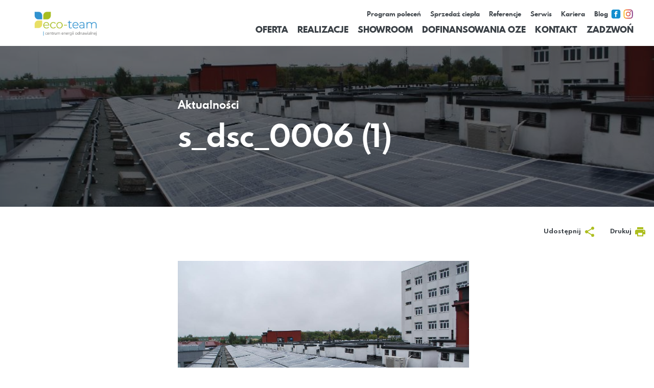

--- FILE ---
content_type: text/html; charset=UTF-8
request_url: https://www.eco-team.pl/realizacja/wojewodzki-szpital-specjalistyczny-w-bialej-podlaskiej/s_dsc_0006-1/
body_size: 12488
content:
<!DOCTYPE html>
<html dir="ltr" lang="pl-PL" prefix="og: https://ogp.me/ns#">
<head>
    <meta charset="UTF-8"/>

    <meta name="viewport" content="width=device-width, initial-scale=1.0">

    

    <script>
    var themeURL = 'https://www.eco-team.pl/wp-content/themes/eko-team/';
</script>
	<style>img:is([sizes="auto" i], [sizes^="auto," i]) { contain-intrinsic-size: 3000px 1500px }</style>
	
		<!-- All in One SEO 4.8.9 - aioseo.com -->
		<title>s_dsc_0006 (1) | Eco-Team</title>
	<meta name="robots" content="max-image-preview:large" />
	<meta name="author" content="admin"/>
	<link rel="canonical" href="https://www.eco-team.pl/realizacja/wojewodzki-szpital-specjalistyczny-w-bialej-podlaskiej/s_dsc_0006-1/" />
	<meta name="generator" content="All in One SEO (AIOSEO) 4.8.9" />
		<meta property="og:locale" content="pl_PL" />
		<meta property="og:site_name" content="Eco-Team | Dzielimy się dobrą energią" />
		<meta property="og:type" content="article" />
		<meta property="og:title" content="s_dsc_0006 (1) | Eco-Team" />
		<meta property="og:url" content="https://www.eco-team.pl/realizacja/wojewodzki-szpital-specjalistyczny-w-bialej-podlaskiej/s_dsc_0006-1/" />
		<meta property="article:published_time" content="2019-08-07T11:58:22+00:00" />
		<meta property="article:modified_time" content="2019-08-07T11:58:22+00:00" />
		<meta name="twitter:card" content="summary" />
		<meta name="twitter:title" content="s_dsc_0006 (1) | Eco-Team" />
		<script type="application/ld+json" class="aioseo-schema">
			{"@context":"https:\/\/schema.org","@graph":[{"@type":"BreadcrumbList","@id":"https:\/\/www.eco-team.pl\/realizacja\/wojewodzki-szpital-specjalistyczny-w-bialej-podlaskiej\/s_dsc_0006-1\/#breadcrumblist","itemListElement":[{"@type":"ListItem","@id":"https:\/\/www.eco-team.pl#listItem","position":1,"name":"Home","item":"https:\/\/www.eco-team.pl","nextItem":{"@type":"ListItem","@id":"https:\/\/www.eco-team.pl\/realizacja\/wojewodzki-szpital-specjalistyczny-w-bialej-podlaskiej\/s_dsc_0006-1\/#listItem","name":"s_dsc_0006 (1)"}},{"@type":"ListItem","@id":"https:\/\/www.eco-team.pl\/realizacja\/wojewodzki-szpital-specjalistyczny-w-bialej-podlaskiej\/s_dsc_0006-1\/#listItem","position":2,"name":"s_dsc_0006 (1)","previousItem":{"@type":"ListItem","@id":"https:\/\/www.eco-team.pl#listItem","name":"Home"}}]},{"@type":"ItemPage","@id":"https:\/\/www.eco-team.pl\/realizacja\/wojewodzki-szpital-specjalistyczny-w-bialej-podlaskiej\/s_dsc_0006-1\/#itempage","url":"https:\/\/www.eco-team.pl\/realizacja\/wojewodzki-szpital-specjalistyczny-w-bialej-podlaskiej\/s_dsc_0006-1\/","name":"s_dsc_0006 (1) | Eco-Team","inLanguage":"pl-PL","isPartOf":{"@id":"https:\/\/www.eco-team.pl\/#website"},"breadcrumb":{"@id":"https:\/\/www.eco-team.pl\/realizacja\/wojewodzki-szpital-specjalistyczny-w-bialej-podlaskiej\/s_dsc_0006-1\/#breadcrumblist"},"author":{"@id":"https:\/\/www.eco-team.pl\/author\/admin\/#author"},"creator":{"@id":"https:\/\/www.eco-team.pl\/author\/admin\/#author"},"datePublished":"2019-08-07T13:58:22+02:00","dateModified":"2019-08-07T13:58:22+02:00"},{"@type":"Organization","@id":"https:\/\/www.eco-team.pl\/#organization","name":"ECO-TEAM Sp. z o.o. Sp.k.","description":"Dzielimy si\u0119 dobr\u0105 energi\u0105","url":"https:\/\/www.eco-team.pl\/","logo":{"@type":"ImageObject","url":"https:\/\/www.eco-team.pl\/wp-content\/uploads\/2019\/09\/eco-team-logo.svg","@id":"https:\/\/www.eco-team.pl\/realizacja\/wojewodzki-szpital-specjalistyczny-w-bialej-podlaskiej\/s_dsc_0006-1\/#organizationLogo"},"image":{"@id":"https:\/\/www.eco-team.pl\/realizacja\/wojewodzki-szpital-specjalistyczny-w-bialej-podlaskiej\/s_dsc_0006-1\/#organizationLogo"}},{"@type":"Person","@id":"https:\/\/www.eco-team.pl\/author\/admin\/#author","url":"https:\/\/www.eco-team.pl\/author\/admin\/","name":"admin","image":{"@type":"ImageObject","@id":"https:\/\/www.eco-team.pl\/realizacja\/wojewodzki-szpital-specjalistyczny-w-bialej-podlaskiej\/s_dsc_0006-1\/#authorImage","url":"https:\/\/secure.gravatar.com\/avatar\/8ebb70d070b7912e7d88cb97f1a0cc53b2dc98bc3f108c7eef5478a3dbf63221?s=96&d=mm&r=g","width":96,"height":96,"caption":"admin"}},{"@type":"WebSite","@id":"https:\/\/www.eco-team.pl\/#website","url":"https:\/\/www.eco-team.pl\/","name":"Eco-Team","description":"Dzielimy si\u0119 dobr\u0105 energi\u0105","inLanguage":"pl-PL","publisher":{"@id":"https:\/\/www.eco-team.pl\/#organization"}}]}
		</script>
		<!-- All in One SEO -->

<script type="text/javascript">function rgmkInitGoogleMaps(){window.rgmkGoogleMapsCallback=true;try{jQuery(document).trigger("rgmkGoogleMapsLoad")}catch(err){}}</script>
<!-- Google Tag Manager for WordPress by gtm4wp.com -->
<script data-cfasync="false" data-pagespeed-no-defer>
	var gtm4wp_datalayer_name = "dataLayer";
	var dataLayer = dataLayer || [];
</script>
<!-- End Google Tag Manager for WordPress by gtm4wp.com --><script type="text/javascript">
/* <![CDATA[ */
window._wpemojiSettings = {"baseUrl":"https:\/\/s.w.org\/images\/core\/emoji\/16.0.1\/72x72\/","ext":".png","svgUrl":"https:\/\/s.w.org\/images\/core\/emoji\/16.0.1\/svg\/","svgExt":".svg","source":{"concatemoji":"https:\/\/www.eco-team.pl\/wp-includes\/js\/wp-emoji-release.min.js?ver=6.8.3"}};
/*! This file is auto-generated */
!function(s,n){var o,i,e;function c(e){try{var t={supportTests:e,timestamp:(new Date).valueOf()};sessionStorage.setItem(o,JSON.stringify(t))}catch(e){}}function p(e,t,n){e.clearRect(0,0,e.canvas.width,e.canvas.height),e.fillText(t,0,0);var t=new Uint32Array(e.getImageData(0,0,e.canvas.width,e.canvas.height).data),a=(e.clearRect(0,0,e.canvas.width,e.canvas.height),e.fillText(n,0,0),new Uint32Array(e.getImageData(0,0,e.canvas.width,e.canvas.height).data));return t.every(function(e,t){return e===a[t]})}function u(e,t){e.clearRect(0,0,e.canvas.width,e.canvas.height),e.fillText(t,0,0);for(var n=e.getImageData(16,16,1,1),a=0;a<n.data.length;a++)if(0!==n.data[a])return!1;return!0}function f(e,t,n,a){switch(t){case"flag":return n(e,"\ud83c\udff3\ufe0f\u200d\u26a7\ufe0f","\ud83c\udff3\ufe0f\u200b\u26a7\ufe0f")?!1:!n(e,"\ud83c\udde8\ud83c\uddf6","\ud83c\udde8\u200b\ud83c\uddf6")&&!n(e,"\ud83c\udff4\udb40\udc67\udb40\udc62\udb40\udc65\udb40\udc6e\udb40\udc67\udb40\udc7f","\ud83c\udff4\u200b\udb40\udc67\u200b\udb40\udc62\u200b\udb40\udc65\u200b\udb40\udc6e\u200b\udb40\udc67\u200b\udb40\udc7f");case"emoji":return!a(e,"\ud83e\udedf")}return!1}function g(e,t,n,a){var r="undefined"!=typeof WorkerGlobalScope&&self instanceof WorkerGlobalScope?new OffscreenCanvas(300,150):s.createElement("canvas"),o=r.getContext("2d",{willReadFrequently:!0}),i=(o.textBaseline="top",o.font="600 32px Arial",{});return e.forEach(function(e){i[e]=t(o,e,n,a)}),i}function t(e){var t=s.createElement("script");t.src=e,t.defer=!0,s.head.appendChild(t)}"undefined"!=typeof Promise&&(o="wpEmojiSettingsSupports",i=["flag","emoji"],n.supports={everything:!0,everythingExceptFlag:!0},e=new Promise(function(e){s.addEventListener("DOMContentLoaded",e,{once:!0})}),new Promise(function(t){var n=function(){try{var e=JSON.parse(sessionStorage.getItem(o));if("object"==typeof e&&"number"==typeof e.timestamp&&(new Date).valueOf()<e.timestamp+604800&&"object"==typeof e.supportTests)return e.supportTests}catch(e){}return null}();if(!n){if("undefined"!=typeof Worker&&"undefined"!=typeof OffscreenCanvas&&"undefined"!=typeof URL&&URL.createObjectURL&&"undefined"!=typeof Blob)try{var e="postMessage("+g.toString()+"("+[JSON.stringify(i),f.toString(),p.toString(),u.toString()].join(",")+"));",a=new Blob([e],{type:"text/javascript"}),r=new Worker(URL.createObjectURL(a),{name:"wpTestEmojiSupports"});return void(r.onmessage=function(e){c(n=e.data),r.terminate(),t(n)})}catch(e){}c(n=g(i,f,p,u))}t(n)}).then(function(e){for(var t in e)n.supports[t]=e[t],n.supports.everything=n.supports.everything&&n.supports[t],"flag"!==t&&(n.supports.everythingExceptFlag=n.supports.everythingExceptFlag&&n.supports[t]);n.supports.everythingExceptFlag=n.supports.everythingExceptFlag&&!n.supports.flag,n.DOMReady=!1,n.readyCallback=function(){n.DOMReady=!0}}).then(function(){return e}).then(function(){var e;n.supports.everything||(n.readyCallback(),(e=n.source||{}).concatemoji?t(e.concatemoji):e.wpemoji&&e.twemoji&&(t(e.twemoji),t(e.wpemoji)))}))}((window,document),window._wpemojiSettings);
/* ]]> */
</script>
<link rel='stylesheet' id='preloader-css' href='https://www.eco-team.pl/wp-content/themes/eko-team/css/preloader.min.css?ver=6.8.3' type='text/css' media='all' />
<style id='wp-emoji-styles-inline-css' type='text/css'>

	img.wp-smiley, img.emoji {
		display: inline !important;
		border: none !important;
		box-shadow: none !important;
		height: 1em !important;
		width: 1em !important;
		margin: 0 0.07em !important;
		vertical-align: -0.1em !important;
		background: none !important;
		padding: 0 !important;
	}
</style>
<link rel='stylesheet' id='wp-block-library-css' href='https://www.eco-team.pl/wp-includes/css/dist/block-library/style.min.css?ver=6.8.3' type='text/css' media='all' />
<style id='classic-theme-styles-inline-css' type='text/css'>
/*! This file is auto-generated */
.wp-block-button__link{color:#fff;background-color:#32373c;border-radius:9999px;box-shadow:none;text-decoration:none;padding:calc(.667em + 2px) calc(1.333em + 2px);font-size:1.125em}.wp-block-file__button{background:#32373c;color:#fff;text-decoration:none}
</style>
<style id='global-styles-inline-css' type='text/css'>
:root{--wp--preset--aspect-ratio--square: 1;--wp--preset--aspect-ratio--4-3: 4/3;--wp--preset--aspect-ratio--3-4: 3/4;--wp--preset--aspect-ratio--3-2: 3/2;--wp--preset--aspect-ratio--2-3: 2/3;--wp--preset--aspect-ratio--16-9: 16/9;--wp--preset--aspect-ratio--9-16: 9/16;--wp--preset--color--black: #000000;--wp--preset--color--cyan-bluish-gray: #abb8c3;--wp--preset--color--white: #ffffff;--wp--preset--color--pale-pink: #f78da7;--wp--preset--color--vivid-red: #cf2e2e;--wp--preset--color--luminous-vivid-orange: #ff6900;--wp--preset--color--luminous-vivid-amber: #fcb900;--wp--preset--color--light-green-cyan: #7bdcb5;--wp--preset--color--vivid-green-cyan: #00d084;--wp--preset--color--pale-cyan-blue: #8ed1fc;--wp--preset--color--vivid-cyan-blue: #0693e3;--wp--preset--color--vivid-purple: #9b51e0;--wp--preset--gradient--vivid-cyan-blue-to-vivid-purple: linear-gradient(135deg,rgba(6,147,227,1) 0%,rgb(155,81,224) 100%);--wp--preset--gradient--light-green-cyan-to-vivid-green-cyan: linear-gradient(135deg,rgb(122,220,180) 0%,rgb(0,208,130) 100%);--wp--preset--gradient--luminous-vivid-amber-to-luminous-vivid-orange: linear-gradient(135deg,rgba(252,185,0,1) 0%,rgba(255,105,0,1) 100%);--wp--preset--gradient--luminous-vivid-orange-to-vivid-red: linear-gradient(135deg,rgba(255,105,0,1) 0%,rgb(207,46,46) 100%);--wp--preset--gradient--very-light-gray-to-cyan-bluish-gray: linear-gradient(135deg,rgb(238,238,238) 0%,rgb(169,184,195) 100%);--wp--preset--gradient--cool-to-warm-spectrum: linear-gradient(135deg,rgb(74,234,220) 0%,rgb(151,120,209) 20%,rgb(207,42,186) 40%,rgb(238,44,130) 60%,rgb(251,105,98) 80%,rgb(254,248,76) 100%);--wp--preset--gradient--blush-light-purple: linear-gradient(135deg,rgb(255,206,236) 0%,rgb(152,150,240) 100%);--wp--preset--gradient--blush-bordeaux: linear-gradient(135deg,rgb(254,205,165) 0%,rgb(254,45,45) 50%,rgb(107,0,62) 100%);--wp--preset--gradient--luminous-dusk: linear-gradient(135deg,rgb(255,203,112) 0%,rgb(199,81,192) 50%,rgb(65,88,208) 100%);--wp--preset--gradient--pale-ocean: linear-gradient(135deg,rgb(255,245,203) 0%,rgb(182,227,212) 50%,rgb(51,167,181) 100%);--wp--preset--gradient--electric-grass: linear-gradient(135deg,rgb(202,248,128) 0%,rgb(113,206,126) 100%);--wp--preset--gradient--midnight: linear-gradient(135deg,rgb(2,3,129) 0%,rgb(40,116,252) 100%);--wp--preset--font-size--small: 13px;--wp--preset--font-size--medium: 20px;--wp--preset--font-size--large: 36px;--wp--preset--font-size--x-large: 42px;--wp--preset--spacing--20: 0.44rem;--wp--preset--spacing--30: 0.67rem;--wp--preset--spacing--40: 1rem;--wp--preset--spacing--50: 1.5rem;--wp--preset--spacing--60: 2.25rem;--wp--preset--spacing--70: 3.38rem;--wp--preset--spacing--80: 5.06rem;--wp--preset--shadow--natural: 6px 6px 9px rgba(0, 0, 0, 0.2);--wp--preset--shadow--deep: 12px 12px 50px rgba(0, 0, 0, 0.4);--wp--preset--shadow--sharp: 6px 6px 0px rgba(0, 0, 0, 0.2);--wp--preset--shadow--outlined: 6px 6px 0px -3px rgba(255, 255, 255, 1), 6px 6px rgba(0, 0, 0, 1);--wp--preset--shadow--crisp: 6px 6px 0px rgba(0, 0, 0, 1);}:where(.is-layout-flex){gap: 0.5em;}:where(.is-layout-grid){gap: 0.5em;}body .is-layout-flex{display: flex;}.is-layout-flex{flex-wrap: wrap;align-items: center;}.is-layout-flex > :is(*, div){margin: 0;}body .is-layout-grid{display: grid;}.is-layout-grid > :is(*, div){margin: 0;}:where(.wp-block-columns.is-layout-flex){gap: 2em;}:where(.wp-block-columns.is-layout-grid){gap: 2em;}:where(.wp-block-post-template.is-layout-flex){gap: 1.25em;}:where(.wp-block-post-template.is-layout-grid){gap: 1.25em;}.has-black-color{color: var(--wp--preset--color--black) !important;}.has-cyan-bluish-gray-color{color: var(--wp--preset--color--cyan-bluish-gray) !important;}.has-white-color{color: var(--wp--preset--color--white) !important;}.has-pale-pink-color{color: var(--wp--preset--color--pale-pink) !important;}.has-vivid-red-color{color: var(--wp--preset--color--vivid-red) !important;}.has-luminous-vivid-orange-color{color: var(--wp--preset--color--luminous-vivid-orange) !important;}.has-luminous-vivid-amber-color{color: var(--wp--preset--color--luminous-vivid-amber) !important;}.has-light-green-cyan-color{color: var(--wp--preset--color--light-green-cyan) !important;}.has-vivid-green-cyan-color{color: var(--wp--preset--color--vivid-green-cyan) !important;}.has-pale-cyan-blue-color{color: var(--wp--preset--color--pale-cyan-blue) !important;}.has-vivid-cyan-blue-color{color: var(--wp--preset--color--vivid-cyan-blue) !important;}.has-vivid-purple-color{color: var(--wp--preset--color--vivid-purple) !important;}.has-black-background-color{background-color: var(--wp--preset--color--black) !important;}.has-cyan-bluish-gray-background-color{background-color: var(--wp--preset--color--cyan-bluish-gray) !important;}.has-white-background-color{background-color: var(--wp--preset--color--white) !important;}.has-pale-pink-background-color{background-color: var(--wp--preset--color--pale-pink) !important;}.has-vivid-red-background-color{background-color: var(--wp--preset--color--vivid-red) !important;}.has-luminous-vivid-orange-background-color{background-color: var(--wp--preset--color--luminous-vivid-orange) !important;}.has-luminous-vivid-amber-background-color{background-color: var(--wp--preset--color--luminous-vivid-amber) !important;}.has-light-green-cyan-background-color{background-color: var(--wp--preset--color--light-green-cyan) !important;}.has-vivid-green-cyan-background-color{background-color: var(--wp--preset--color--vivid-green-cyan) !important;}.has-pale-cyan-blue-background-color{background-color: var(--wp--preset--color--pale-cyan-blue) !important;}.has-vivid-cyan-blue-background-color{background-color: var(--wp--preset--color--vivid-cyan-blue) !important;}.has-vivid-purple-background-color{background-color: var(--wp--preset--color--vivid-purple) !important;}.has-black-border-color{border-color: var(--wp--preset--color--black) !important;}.has-cyan-bluish-gray-border-color{border-color: var(--wp--preset--color--cyan-bluish-gray) !important;}.has-white-border-color{border-color: var(--wp--preset--color--white) !important;}.has-pale-pink-border-color{border-color: var(--wp--preset--color--pale-pink) !important;}.has-vivid-red-border-color{border-color: var(--wp--preset--color--vivid-red) !important;}.has-luminous-vivid-orange-border-color{border-color: var(--wp--preset--color--luminous-vivid-orange) !important;}.has-luminous-vivid-amber-border-color{border-color: var(--wp--preset--color--luminous-vivid-amber) !important;}.has-light-green-cyan-border-color{border-color: var(--wp--preset--color--light-green-cyan) !important;}.has-vivid-green-cyan-border-color{border-color: var(--wp--preset--color--vivid-green-cyan) !important;}.has-pale-cyan-blue-border-color{border-color: var(--wp--preset--color--pale-cyan-blue) !important;}.has-vivid-cyan-blue-border-color{border-color: var(--wp--preset--color--vivid-cyan-blue) !important;}.has-vivid-purple-border-color{border-color: var(--wp--preset--color--vivid-purple) !important;}.has-vivid-cyan-blue-to-vivid-purple-gradient-background{background: var(--wp--preset--gradient--vivid-cyan-blue-to-vivid-purple) !important;}.has-light-green-cyan-to-vivid-green-cyan-gradient-background{background: var(--wp--preset--gradient--light-green-cyan-to-vivid-green-cyan) !important;}.has-luminous-vivid-amber-to-luminous-vivid-orange-gradient-background{background: var(--wp--preset--gradient--luminous-vivid-amber-to-luminous-vivid-orange) !important;}.has-luminous-vivid-orange-to-vivid-red-gradient-background{background: var(--wp--preset--gradient--luminous-vivid-orange-to-vivid-red) !important;}.has-very-light-gray-to-cyan-bluish-gray-gradient-background{background: var(--wp--preset--gradient--very-light-gray-to-cyan-bluish-gray) !important;}.has-cool-to-warm-spectrum-gradient-background{background: var(--wp--preset--gradient--cool-to-warm-spectrum) !important;}.has-blush-light-purple-gradient-background{background: var(--wp--preset--gradient--blush-light-purple) !important;}.has-blush-bordeaux-gradient-background{background: var(--wp--preset--gradient--blush-bordeaux) !important;}.has-luminous-dusk-gradient-background{background: var(--wp--preset--gradient--luminous-dusk) !important;}.has-pale-ocean-gradient-background{background: var(--wp--preset--gradient--pale-ocean) !important;}.has-electric-grass-gradient-background{background: var(--wp--preset--gradient--electric-grass) !important;}.has-midnight-gradient-background{background: var(--wp--preset--gradient--midnight) !important;}.has-small-font-size{font-size: var(--wp--preset--font-size--small) !important;}.has-medium-font-size{font-size: var(--wp--preset--font-size--medium) !important;}.has-large-font-size{font-size: var(--wp--preset--font-size--large) !important;}.has-x-large-font-size{font-size: var(--wp--preset--font-size--x-large) !important;}
:where(.wp-block-post-template.is-layout-flex){gap: 1.25em;}:where(.wp-block-post-template.is-layout-grid){gap: 1.25em;}
:where(.wp-block-columns.is-layout-flex){gap: 2em;}:where(.wp-block-columns.is-layout-grid){gap: 2em;}
:root :where(.wp-block-pullquote){font-size: 1.5em;line-height: 1.6;}
</style>
<link rel='stylesheet' id='dnd-upload-cf7-css' href='https://www.eco-team.pl/wp-content/plugins/drag-and-drop-multiple-file-upload-contact-form-7/assets/css/dnd-upload-cf7.css?ver=1.3.9.1' type='text/css' media='all' />
<link rel='stylesheet' id='contact-form-7-css' href='https://www.eco-team.pl/wp-content/plugins/contact-form-7/includes/css/styles.css?ver=6.1.3' type='text/css' media='all' />
<link rel='stylesheet' id='fooz-css' href='https://www.eco-team.pl/wp-content/themes/eko-team/style.css?ver=6.8.3' type='text/css' media='all' />
<script type="text/javascript" src="https://www.eco-team.pl/wp-includes/js/jquery/jquery.min.js?ver=3.7.1" id="jquery-core-js"></script>
<script type="text/javascript" src="https://www.eco-team.pl/wp-includes/js/jquery/jquery-migrate.min.js?ver=3.4.1" id="jquery-migrate-js"></script>
<script type="text/javascript" src="https://www.eco-team.pl/wp-includes/js/tinymce/tinymce.min.js?ver=49110-20250317" id="wp-tinymce-root-js"></script>
<script type="text/javascript" src="https://www.eco-team.pl/wp-includes/js/tinymce/plugins/compat3x/plugin.min.js?ver=49110-20250317" id="wp-tinymce-js"></script>
<link rel="https://api.w.org/" href="https://www.eco-team.pl/wp-json/" /><link rel="alternate" title="JSON" type="application/json" href="https://www.eco-team.pl/wp-json/wp/v2/media/635" /><link rel='shortlink' href='https://www.eco-team.pl/?p=635' />
<link rel="alternate" title="oEmbed (JSON)" type="application/json+oembed" href="https://www.eco-team.pl/wp-json/oembed/1.0/embed?url=https%3A%2F%2Fwww.eco-team.pl%2Frealizacja%2Fwojewodzki-szpital-specjalistyczny-w-bialej-podlaskiej%2Fs_dsc_0006-1%2F" />
<link rel="alternate" title="oEmbed (XML)" type="text/xml+oembed" href="https://www.eco-team.pl/wp-json/oembed/1.0/embed?url=https%3A%2F%2Fwww.eco-team.pl%2Frealizacja%2Fwojewodzki-szpital-specjalistyczny-w-bialej-podlaskiej%2Fs_dsc_0006-1%2F&#038;format=xml" />
<meta name="ti-site-data" content="[base64]" />
<!-- Google Tag Manager for WordPress by gtm4wp.com -->
<!-- GTM Container placement set to automatic -->
<script data-cfasync="false" data-pagespeed-no-defer>
	var dataLayer_content = {"pagePostType":"attachment","pagePostType2":"single-attachment","pagePostAuthor":"admin"};
	dataLayer.push( dataLayer_content );
</script>
<script data-cfasync="false" data-pagespeed-no-defer>
(function(w,d,s,l,i){w[l]=w[l]||[];w[l].push({'gtm.start':
new Date().getTime(),event:'gtm.js'});var f=d.getElementsByTagName(s)[0],
j=d.createElement(s),dl=l!='dataLayer'?'&l='+l:'';j.async=true;j.src=
'//www.googletagmanager.com/gtm.js?id='+i+dl;f.parentNode.insertBefore(j,f);
})(window,document,'script','dataLayer','GTM-MZTTMQV');
</script>
<!-- End Google Tag Manager for WordPress by gtm4wp.com --><style>.post-thumbnail img[src$='.svg'] { width: 100%; height: auto; }</style><style type="text/css">.recentcomments a{display:inline !important;padding:0 !important;margin:0 !important;}</style><link rel="icon" href="https://www.eco-team.pl/wp-content/uploads/2021/07/cropped-logo-listki-ikona-32x32.png" sizes="32x32" />
<link rel="icon" href="https://www.eco-team.pl/wp-content/uploads/2021/07/cropped-logo-listki-ikona-192x192.png" sizes="192x192" />
<link rel="apple-touch-icon" href="https://www.eco-team.pl/wp-content/uploads/2021/07/cropped-logo-listki-ikona-180x180.png" />
<meta name="msapplication-TileImage" content="https://www.eco-team.pl/wp-content/uploads/2021/07/cropped-logo-listki-ikona-270x270.png" />
		<style type="text/css" id="wp-custom-css">
			.contact__input-wrapper {
    background-color: #ffffff;
    padding: 0px 5px;
    margin-bottom: 0px;
}
.contact__input-wrapper2 {
    background-color: #ffffff;
    padding: 0px 5px;
    margin-bottom: 0px;
}

.nasze-realizacje-produkt .item img {
	    object-fit: cover !important;
}


.wpcf7-acceptance .wpcf7-list-item {
	margin-left: 0 !important;
}
.eco-acceptance {
	opacity: 0;
	position: absolute;
	width: 25px;
	height: 25px;
	margin-top: 0 !important;
	
}
.eco-acceptance + span.wpcf7-list-item-label {
	display: block;
    position: relative;
    padding-left: 40px;
    margin-bottom: 15px;
    cursor: pointer;
    font-size: 18px;
    font-family: 'Source Sans Pro';
    font-size: 1.6rem;
    color: #8c9195;
    font-weight: 400;
    line-height: 2rem;
}

.eco-acceptance + span.wpcf7-list-item-label:before {
	position: absolute;
	content: '';
	width: 25px;
	height: 25px;
	background: #000000;
	left: 0;
	top: 0;
}
.eco-acceptance:checked + span.wpcf7-list-item-label:before {
	background: #028ed1;
}
.eco-acceptance:checked + span.wpcf7-list-item-label:after {
		position: absolute;
		content: '';
		left: 10px;
    top: 4px;
    width: 7px;
    height: 13px;
    border: solid #fff;
    border-width: 0 2px 2px 0;
    -webkit-transform: rotate(45deg);
    -ms-transform: rotate(45deg);
    transform: rotate(45deg);
}

.header .h1 {
  margin-top: 0;
  margin-bottom: 0;
  line-height: 2rem;
}

.header .h1 img {
  max-width: 100%;
  width: 177px;
}

@media (max-width: 991px) {
  .header .h1 img {
    width: 110px;
  }
}		</style>
		
    <!--[if lt IE 9]>

    <script src="https://www.eco-team.pl/wp-content/themes/eko-team//js/html5shiv.min.js" type="text/javascript"></script>
    <script src="https://www.eco-team.pl/wp-content/themes/eko-team//js/respond.min.js" type="text/javascript"></script>
    <![endif]-->

    <link rel="stylesheet" href="https://maxcdn.bootstrapcdn.com/font-awesome/4.7.0/css/font-awesome.min.css">
	<link href='https://fonts.googleapis.com/css?family=Spartan' rel='stylesheet'>
    <link href="https://fonts.googleapis.com/css?family=Source+Sans+Pro&display=swap" rel="stylesheet">
    <link rel="stylesheet" href="https://cdn.jsdelivr.net/gh/fancyapps/fancybox@3.5.7/dist/jquery.fancybox.min.css" />
    <noscript>
        <style>
            .preloader-wrapper {
                display: none;
            }
        </style>
    </noscript>
		
	<!-- Meta Pixel Code --> 
  
<script> 
  
!function(f,b,e,v,n,t,s) 
  
{if(f.fbq)return;n=f.fbq=function(){n.callMethod? 
  
n.callMethod.apply(n,arguments):n.queue.push(arguments)}; 
  
if(!f._fbq)f._fbq=n;n.push=n;n.loaded=!0;n.version='2.0'; 
  
n.queue=[];t=b.createElement(e);t.async=!0; 
  
t.src=v;s=b.getElementsByTagName(e)[0]; 
  
s.parentNode.insertBefore(t,s)}(window, document,'script', 
  
'https://connect.facebook.net/en_US/fbevents.js'); 
  
fbq('init', '440564992182755'); 
  
fbq('track', 'PageView'); 
  
</script> 
  
<noscript><img height="1" width="1" style="display:none" 
  
src="https://www.facebook.com/tr?id=440564992182755&ev=PageView&noscript=1" 
  
/></noscript> 
  
<!-- End Meta Pixel Code --> 

	
	
	
	
	
    <link rel="apple-touch-icon" sizes="57x57" href="https://www.eco-team.pl/wp-content/themes/eko-team/img/apple-icon-57x57.png">
    <link rel="apple-touch-icon" sizes="60x60" href="https://www.eco-team.pl/wp-content/themes/eko-team/img/apple-icon-60x60.png">
    <link rel="apple-touch-icon" sizes="72x72" href="https://www.eco-team.pl/wp-content/themes/eko-team/img/apple-icon-72x72.png">
    <link rel="apple-touch-icon" sizes="76x76" href="https://www.eco-team.pl/wp-content/themes/eko-team/img/apple-icon-76x76.png">
    <link rel="apple-touch-icon" sizes="114x114" href="https://www.eco-team.pl/wp-content/themes/eko-team/img/apple-icon-114x114.png">
    <link rel="apple-touch-icon" sizes="120x120" href="https://www.eco-team.pl/wp-content/themes/eko-team/img/apple-icon-120x120.png">
    <link rel="apple-touch-icon" sizes="144x144" href="https://www.eco-team.pl/wp-content/themes/eko-team/img/apple-icon-144x144.png">
    <link rel="apple-touch-icon" sizes="152x152" href="https://www.eco-team.pl/wp-content/themes/eko-team/img/apple-icon-152x152.png">
    <link rel="apple-touch-icon" sizes="180x180" href="https://www.eco-team.pl/wp-content/themes/eko-team/img/apple-icon-180x180.png">
    <link rel="icon" type="image/png" sizes="192x192"  href="https://www.eco-team.pl/wp-content/themes/eko-team/img/android-icon-192x192.png">
    <link rel="icon" type="image/png" sizes="32x32" href="https://www.eco-team.pl/wp-content/themes/eko-team/img/favicon-32x32.png">
    <link rel="icon" type="image/png" sizes="96x96" href="https://www.eco-team.pl/wp-content/themes/eko-team/img/favicon-96x96.png">
    <link rel="icon" type="image/png" sizes="16x16" href="https://www.eco-team.pl/wp-content/themes/eko-team/img/favicon-16x16.png">
    <link rel="manifest" href="https://www.eco-team.pl/wp-content/themes/eko-team/img/manifest.json">
    <meta name="msapplication-TileColor" content="#ffffff">
    <meta name="msapplication-TileImage" content="https://www.eco-team.pl/wp-content/themes/eko-team/img/ms-icon-144x144.png">
	<!-- Facebook Pixel Code -->
<script>
!function(f,b,e,v,n,t,s)
{if(f.fbq)return;n=f.fbq=function(){n.callMethod?
n.callMethod.apply(n,arguments):n.queue.push(arguments)};
if(!f._fbq)f._fbq=n;n.push=n;n.loaded=!0;n.version='2.0';
n.queue=[];t=b.createElement(e);t.async=!0;
t.src=v;s=b.getElementsByTagName(e)[0];
s.parentNode.insertBefore(t,s)}(window, document,'script',
'https://connect.facebook.net/en_US/fbevents.js');
fbq('init', '1216715778760718');
fbq('track', 'PageView');
</script>
<noscript><img height="1" width="1" style="display:none"
src=https://www.facebook.com/tr?id=1216715778760718&ev=PageView&noscript=1
/></noscript>
<!-- End Facebook Pixel Code -->
</head>

<body class="attachment wp-singular attachment-template-default single single-attachment postid-635 attachmentid-635 attachment-jpeg wp-theme-eko-team">

	<!-- Facebook Pixel Code -->
<script>
!function(f,b,e,v,n,t,s)
{if(f.fbq)return;n=f.fbq=function(){n.callMethod?
n.callMethod.apply(n,arguments):n.queue.push(arguments)};
if(!f._fbq)f._fbq=n;n.push=n;n.loaded=!0;n.version='2.0';
n.queue=[];t=b.createElement(e);t.async=!0;
t.src=v;s=b.getElementsByTagName(e)[0];
s.parentNode.insertBefore(t,s)}(window,document,'script',
'https://connect.facebook.net/en_US/fbevents.js');
 fbq('init', '3081344832144891'); 
fbq('track', 'PageView');
</script>
<noscript>
 <img height="1" width="1" 
src="https://www.facebook.com/tr?id=3081344832144891&ev=PageView
&noscript=1"/>
</noscript>
<!-- End Facebook Pixel Code -->

<div class="preloader-wrapper">
    <img src="https://www.eco-team.pl/wp-content/themes/eko-team/img/loader.gif">
</div>
<header class="header">
    <div class="container">
        <div class="row">
            <div class="col-xs-4">
                <div class="h1">
                 <a href="https://www.eco-team.pl/" title="Eco-Team">
  <img class="header__logo" width="150%" height="150%" src="https://www.eco-team.pl/wp-content/uploads/2024/07/eco_team_kolor_png-1.png" alt="fotowoltaika częstochowa">
  </a>

                </div>
            </div>
            <div class="col-xs-8">
                <div class="row">
                    <div class="col-sm-12">
                        <nav class="clearfix"><ul id="menu-top-menu" class="header__top-nav"><li id="menu-item-8358" class="menu-item menu-item-type-custom menu-item-object-custom menu-item-8358"><a href="https://www.eco-team.pl/program-polecen/" class=""><span>Program poleceń</span></a></li>
<li id="menu-item-7485" class="menu-item menu-item-type-post_type menu-item-object-page menu-item-7485"><a href="https://www.eco-team.pl/sprzedaz-ciepla/" class=""><span>Sprzedaż ciepła</span></a></li>
<li id="menu-item-5874" class="menu-item menu-item-type-post_type menu-item-object-page menu-item-5874"><a href="https://www.eco-team.pl/referencje/" class=""><span>Referencje</span></a></li>
<li id="menu-item-9878" class="menu-item menu-item-type-post_type menu-item-object-page menu-item-9878"><a href="https://www.eco-team.pl/serwis/" class=""><span>Serwis</span></a></li>
<li id="menu-item-370" class="menu-item menu-item-type-post_type menu-item-object-page menu-item-370"><a href="https://www.eco-team.pl/kariera/" class=""><span>Kariera</span></a></li>
<li id="menu-item-7780" class="menu-item menu-item-type-custom menu-item-object-custom menu-item-7780"><a href="https://www.eco-team.pl/blog/" class=""><span>Blog</span></a></li>
<li id="menu-item-372" class="menu-item menu-item-type-custom menu-item-object-custom menu-item-372"><a rel="jezyk" href="http://#" class="jezyk" class="jezyk"><span>EN</span></a></li>
<li id="menu-item-375" class="menu-item menu-item-type-custom menu-item-object-custom menu-item-375"><a target="_blank" rel="facebook" href="https://www.facebook.com/EcoTeamCzestochowa/" class="facebook" class="facebook"><span>facebook</span></a></li>
<li id="menu-item-4663" class="menu-item menu-item-type-custom menu-item-object-custom menu-item-4663"><a target="_blank" rel="instagram" href="https://www.instagram.com/ecoteam.czestochowa/" class="instagram" class="instagram"><span>instagram</span></a></li>
</ul></nav>                    </div><!-- /.col-sm-12 -->
                </div><!-- /.row -->
                <div class="row">
                    <div class="col-sm-12">
                        <nav class="clearfix"><ul id="menu-main-menu" class="header__main-nav"><li id="menu-item-368" class="menu-item menu-item-type-post_type menu-item-object-page menu-item-has-children menu-item-368"><a href="https://www.eco-team.pl/oferta/">Oferta</a>
<ul class="sub-menu">
	<li id="menu-item-9001" class="menu-item menu-item-type-post_type menu-item-object-page menu-item-9001"><a href="https://www.eco-team.pl/oferta/kotly-na-pellet/">Kotły na pellet</a></li>
	<li id="menu-item-8137" class="menu-item menu-item-type-post_type menu-item-object-page menu-item-8137"><a href="https://www.eco-team.pl/oferta/termomodernizacja/">Termomodernizacja</a></li>
	<li id="menu-item-9026" class="menu-item menu-item-type-post_type menu-item-object-page menu-item-9026"><a href="https://www.eco-team.pl/oferta/magazyny-energii/">Magazyny energii</a></li>
	<li id="menu-item-1567" class="menu-item menu-item-type-post_type menu-item-object-page menu-item-1567"><a href="https://www.eco-team.pl/oferta/pompy-ciepla/">Pompy ciepła</a></li>
	<li id="menu-item-1568" class="menu-item menu-item-type-post_type menu-item-object-page menu-item-1568"><a href="https://www.eco-team.pl/oferta/instalacje-fotowoltaiczne/">Fotowoltaika</a></li>
	<li id="menu-item-1566" class="menu-item menu-item-type-post_type menu-item-object-page menu-item-1566"><a href="https://www.eco-team.pl/oferta/kotly/">Kotły gazowe</a></li>
	<li id="menu-item-6716" class="menu-item menu-item-type-post_type menu-item-object-page menu-item-6716"><a href="https://www.eco-team.pl/oferta/klimatyzacja/">Klimatyzacja</a></li>
	<li id="menu-item-7133" class="menu-item menu-item-type-post_type menu-item-object-page menu-item-7133"><a href="https://www.eco-team.pl/oferta/rekuperacja/">Rekuperacja</a></li>
</ul>
</li>
<li id="menu-item-369" class="menu-item menu-item-type-custom menu-item-object-custom menu-item-369"><a href="https://www.eco-team.pl/realizacje/">Realizacje</a></li>
<li id="menu-item-8196" class="menu-item menu-item-type-post_type menu-item-object-page menu-item-8196"><a href="https://www.eco-team.pl/czestochowa/">Showroom</a></li>
<li id="menu-item-5878" class="menu-item menu-item-type-post_type menu-item-object-page menu-item-has-children menu-item-5878"><a href="https://www.eco-team.pl/finansowanie-oze/">Dofinansowania OZE</a>
<ul class="sub-menu">
	<li id="menu-item-9601" class="menu-item menu-item-type-post_type menu-item-object-page menu-item-9601"><a href="https://www.eco-team.pl/granty-oze/">Granty OZE</a></li>
</ul>
</li>
<li id="menu-item-367" class="menu-item menu-item-type-post_type menu-item-object-page menu-item-367"><a href="https://www.eco-team.pl/kontakt/">Kontakt</a></li>
<li id="menu-item-10036" class="menu-item menu-item-type-custom menu-item-object-custom menu-item-10036"><a href="tel:+343430280">Zadzwoń</a></li>
</ul></nav>                        <div class="header__bars">
                            <div id="main-nav-toggle-top" class="main-nav-toggle">
                                <button type="button" id="main-nav-toggle" class="navbar-toggle">
                                    <span class="icon-bar"></span>
                                    <span class="icon-bar"></span>
                                    <span class="icon-bar"></span>
                                </button>
                            </div>
                        </div>
                    </div><!-- /.col-sm-12 -->
                </div><!-- /.row -->
            </div>
            <div class="header__main-nav-mobile-row">
                <div class="header__main-nav-mobile-wrapper">
                    <nav class="clearfix"><ul id="menu-main-menu-1" class="header__main-nav-mobile"><li class="menu-item menu-item-type-post_type menu-item-object-page menu-item-has-children menu-item-368"><a href="https://www.eco-team.pl/oferta/">Oferta</a>
<ul class="sub-menu">
	<li class="menu-item menu-item-type-post_type menu-item-object-page menu-item-9001"><a href="https://www.eco-team.pl/oferta/kotly-na-pellet/">Kotły na pellet</a></li>
	<li class="menu-item menu-item-type-post_type menu-item-object-page menu-item-8137"><a href="https://www.eco-team.pl/oferta/termomodernizacja/">Termomodernizacja</a></li>
	<li class="menu-item menu-item-type-post_type menu-item-object-page menu-item-9026"><a href="https://www.eco-team.pl/oferta/magazyny-energii/">Magazyny energii</a></li>
	<li class="menu-item menu-item-type-post_type menu-item-object-page menu-item-1567"><a href="https://www.eco-team.pl/oferta/pompy-ciepla/">Pompy ciepła</a></li>
	<li class="menu-item menu-item-type-post_type menu-item-object-page menu-item-1568"><a href="https://www.eco-team.pl/oferta/instalacje-fotowoltaiczne/">Fotowoltaika</a></li>
	<li class="menu-item menu-item-type-post_type menu-item-object-page menu-item-1566"><a href="https://www.eco-team.pl/oferta/kotly/">Kotły gazowe</a></li>
	<li class="menu-item menu-item-type-post_type menu-item-object-page menu-item-6716"><a href="https://www.eco-team.pl/oferta/klimatyzacja/">Klimatyzacja</a></li>
	<li class="menu-item menu-item-type-post_type menu-item-object-page menu-item-7133"><a href="https://www.eco-team.pl/oferta/rekuperacja/">Rekuperacja</a></li>
</ul>
</li>
<li class="menu-item menu-item-type-custom menu-item-object-custom menu-item-369"><a href="https://www.eco-team.pl/realizacje/">Realizacje</a></li>
<li class="menu-item menu-item-type-post_type menu-item-object-page menu-item-8196"><a href="https://www.eco-team.pl/czestochowa/">Showroom</a></li>
<li class="menu-item menu-item-type-post_type menu-item-object-page menu-item-has-children menu-item-5878"><a href="https://www.eco-team.pl/finansowanie-oze/">Dofinansowania OZE</a>
<ul class="sub-menu">
	<li class="menu-item menu-item-type-post_type menu-item-object-page menu-item-9601"><a href="https://www.eco-team.pl/granty-oze/">Granty OZE</a></li>
</ul>
</li>
<li class="menu-item menu-item-type-post_type menu-item-object-page menu-item-367"><a href="https://www.eco-team.pl/kontakt/">Kontakt</a></li>
<li class="menu-item menu-item-type-custom menu-item-object-custom menu-item-10036"><a href="tel:+343430280">Zadzwoń</a></li>
</ul></nav><nav class="clearfix"><ul id="menu-top-menu-1" class="header__top-nav"><li class="menu-item menu-item-type-custom menu-item-object-custom menu-item-8358"><a href="https://www.eco-team.pl/program-polecen/" class=""><span>Program poleceń</span></a></li>
<li class="menu-item menu-item-type-post_type menu-item-object-page menu-item-7485"><a href="https://www.eco-team.pl/sprzedaz-ciepla/" class=""><span>Sprzedaż ciepła</span></a></li>
<li class="menu-item menu-item-type-post_type menu-item-object-page menu-item-5874"><a href="https://www.eco-team.pl/referencje/" class=""><span>Referencje</span></a></li>
<li class="menu-item menu-item-type-post_type menu-item-object-page menu-item-9878"><a href="https://www.eco-team.pl/serwis/" class=""><span>Serwis</span></a></li>
<li class="menu-item menu-item-type-post_type menu-item-object-page menu-item-370"><a href="https://www.eco-team.pl/kariera/" class=""><span>Kariera</span></a></li>
<li class="menu-item menu-item-type-custom menu-item-object-custom menu-item-7780"><a href="https://www.eco-team.pl/blog/" class=""><span>Blog</span></a></li>
<li class="menu-item menu-item-type-custom menu-item-object-custom menu-item-372"><a rel="jezyk" href="http://#" class="jezyk" class="jezyk"><span>EN</span></a></li>
<li class="menu-item menu-item-type-custom menu-item-object-custom menu-item-375"><a target="_blank" rel="facebook" href="https://www.facebook.com/EcoTeamCzestochowa/" class="facebook" class="facebook"><span>facebook</span></a></li>
<li class="menu-item menu-item-type-custom menu-item-object-custom menu-item-4663"><a target="_blank" rel="instagram" href="https://www.instagram.com/ecoteam.czestochowa/" class="instagram" class="instagram"><span>instagram</span></a></li>
</ul></nav>                </div>
            </div><!-- /.row -->
            <!-- <div class="col-xs-12 col-sm-1 col-md-2 top-menu-wrapper"> -->
                <!--  -->
            <!-- </div> -->
            <!-- <div class="col-xs-12 hidden-md hidden-lg">
                <div id="main-nav-toggle-top" class="main-nav-toggle">
                    <button type="button" id="main-nav-toggle" class="navbar-toggle" data-toggle="collapse"
                            data-target="#main-nav">
                        <span class="icon-bar"></span>
                        <span class="icon-bar"></span>
                        <span class="icon-bar"></span>
                    </button>
                </div>
            </div> -->
            <!-- <div class="col-xs-12 col-sm-6">
                <div class="main-nav">
                    <div class="collapse navbar-collapse" id="main-nav">
                        
                        
                    </div>
                </div>
            </div> -->
        </div>
    </div>

</header>
<div class="manu_wrapper"></div>
<!-- single -->
		<div class="banner-middle"
		style="background-image: url('https://www.eco-team.pl/wp-content/uploads/2019/07/s_dsc_0006-1.jpg')">
		<div class="container">
			<div class="row">
				<div class="col-md-6 col-md-offset-3 banner-middle__top">
											<h5>Aktualności</h5>
										<h1>s_dsc_0006 (1)</h1>
					<!-- <time>7 sierpnia 2019</time> -->
				</div><!-- /.col-md-6 col-md-offset-3 -->
			</div><!-- /.row -->
		</div>
	</div>
	<div class="container-fluid single__share text-right">
		<ul>
			<li><a href="https://www.facebook.com/sharer.php?u=https://www.eco-team.pl/realizacja/wojewodzki-szpital-specjalistyczny-w-bialej-podlaskiej/s_dsc_0006-1/" target="_blank"><span>Udostępnij</span><img src="https://www.eco-team.pl/wp-content/themes/eko-team/img/udostepnij.svg"></a></li>
			<li><a href="javascript:window.print();"><span>Drukuj</span><img src="https://www.eco-team.pl/wp-content/themes/eko-team/img/drukuj.svg"></a></li>
		</ul>
	</div>
	</div><!-- /.container-fluid -->
	<div class="container single__wrap">
		<div class="row">
			<div class="col-md-6 col-md-offset-3">
				<p class="attachment"><a href='https://www.eco-team.pl/wp-content/uploads/2019/07/s_dsc_0006-1.jpg'><img fetchpriority="high" decoding="async" width="570" height="381" src="https://www.eco-team.pl/wp-content/uploads/2019/07/s_dsc_0006-1-570x381.jpg" class="attachment-medium size-medium" alt="" srcset="https://www.eco-team.pl/wp-content/uploads/2019/07/s_dsc_0006-1-570x381.jpg 570w, https://www.eco-team.pl/wp-content/uploads/2019/07/s_dsc_0006-1-768x514.jpg 768w, https://www.eco-team.pl/wp-content/uploads/2019/07/s_dsc_0006-1-840x562.jpg 840w, https://www.eco-team.pl/wp-content/uploads/2019/07/s_dsc_0006-1-420x281.jpg 420w, https://www.eco-team.pl/wp-content/uploads/2019/07/s_dsc_0006-1-272x182.jpg 272w, https://www.eco-team.pl/wp-content/uploads/2019/07/s_dsc_0006-1.jpg 1024w" sizes="(max-width: 570px) 100vw, 570px" /></a></p>
				<div class="single__back">
											<a href="https://www.eco-team.pl/kategoria/aktualnosci/">
							<img src="https://www.eco-team.pl/wp-content/themes/eko-team/img/arrow_forward_1.svg">
							<span>Wróć do wszystkich aktualności</span>
						</a>
									</div>
			</div><!-- /.col-md-6 col-md-offset-3 -->
		</div><!-- /.row -->
	</div>
	<footer class="footer">
		<div class="container">
			<div class="row">
				<div class="col-sm-6 col-md-6 footer__image">
					<div class="row">
						<div class="col-xs-4">
							 <a href="https://www.eco-team.pl/" title="Eco-Team">
  <img class="header__logo" width="250%" height="250%" src="https://www.eco-team.pl/wp-content/uploads/2024/07/eco_team_kolor_png-1.png" alt="fotowoltaika częstochowa">
  </a>
						</div>
						<div class="col-xs-4">
							<a href="https://www.pb.pl/gazele/" title="Gazele Biznesu">
								<img src="https://www.eco-team.pl/wp-content/themes/eko-team/img/gazele2023.png">
							</a>
						</div>
                        <div class="col-xs-4">
                            <a href="https://www.forbes.pl/diamenty/wizytowki/2022/eco-team-dzielimy-sie-dobra-energia/73ex794" target="_blank" title="Diamenty Forbsa">
                                <img src="https://www.eco-team.pl/wp-content/themes/eko-team/img/forbs.png" height="77px">
                            </a>
                        </div>
	<div class="col-xs-4">
							<a href="http://gepardybiznesu.pl" title="Gepard Biznesu">
								<img src="https://www.eco-team.pl/wp-content/themes/eko-team/img/gepard3.png">
							</a>
						</div>
					</div><!-- /.row -->
				</div>
				<div class="col-sm-6 col-md-2">
					<div id="nav_menu-3" class="widget-footer widget_nav_menu"><div class="menu-footer-1-container"><ul id="menu-footer-1" class="menu"><li id="menu-item-9879" class="menu-item menu-item-type-post_type menu-item-object-page menu-item-9879"><a href="https://www.eco-team.pl/serwis/">Serwis</a></li>
<li id="menu-item-360" class="menu-item menu-item-type-post_type menu-item-object-page menu-item-360"><a href="https://www.eco-team.pl/showroom/">Showroom</a></li>
<li id="menu-item-362" class="menu-item menu-item-type-post_type menu-item-object-page menu-item-362"><a href="https://www.eco-team.pl/referencje/">Klienci o nas</a></li>
</ul></div></div>
				</div>
				<div class="col-sm-6 col-md-2 ">
					<div id="nav_menu-4" class="widget-footer widget_nav_menu"><div class="menu-footer-2-container"><ul id="menu-footer-2" class="menu"><li id="menu-item-988" class="menu-item menu-item-type-post_type menu-item-object-page menu-item-988"><a href="https://www.eco-team.pl/oferta/">Oferta</a></li>
<li id="menu-item-1033" class="menu-item menu-item-type-post_type menu-item-object-page menu-item-1033"><a href="https://www.eco-team.pl/produkty/">Produkty</a></li>
<li id="menu-item-1794" class="menu-item menu-item-type-post_type menu-item-object-page menu-item-1794"><a href="https://www.eco-team.pl/do-pobrania/">Do pobrania</a></li>
</ul></div></div>
				</div>
				<div class="col-xs-12 col-sm-6 col-md-2 ">
					<div id="nav_menu-5" class="widget-footer widget_nav_menu"><div class="menu-footer-3-container"><ul id="menu-footer-3" class="menu"><li id="menu-item-1032" class="menu-item menu-item-type-post_type menu-item-object-page menu-item-1032"><a href="https://www.eco-team.pl/kontakt/">Kontakt</a></li>
<li id="menu-item-1036" class="menu-item menu-item-type-post_type menu-item-object-page menu-item-1036"><a href="https://www.eco-team.pl/polityka-cookies/">Polityka cookies</a></li>
<li id="menu-item-1216" class="menu-item menu-item-type-post_type menu-item-object-page menu-item-1216"><a href="https://www.eco-team.pl/rodo/">Informacja RODO</a></li>
<li id="menu-item-10040" class="menu-item menu-item-type-custom menu-item-object-custom menu-item-10040"><a href="tel:+343430280">Zadzwoń do nas</a></li>
</ul></div></div>
				</div>
			</div>
			<div class="row">
			    <div class="col-xs-12 col-sm-6 col-md-3" itemscope itemtype="https://schema.org/LocalBusiness">
			        <p>
			            <span itemprop="name">ECO-TEAM SP. Z O. O. SP. K.</span><br>
                        <span itemprop="address" itemscope itemtype="https://schema.org/PostalAddress">
                            <span itemprop="streetAddress">ul. Władysława Jagiełły 60</span><br>
                            <span itemprop="addressLocality">42-202 Częstochowa</span>
                        </span>
                    </p>
                    <p>
                        tel: <span itemprop="telephone">34 343 02 80<span><br>
                        email: <span itemprop="email">biuro@eco-team.net</span>
                    </p>
			    </div>
			</div>
		</div>
		<div class="footer-copyright">
			<div class="container">
				<div class="row">
					<div class="col-sm-4 col-md-3">
						<p>Copytright 2026 Eco-Team</p>
					</div><!-- /.col-md-3 -->
					<div class="col-sm-4 col-md-3">
						<p><a href="https://www.eco-team.pl/polityka-cookies/">Polityka prywatności i cookies</a></p>
					</div><!-- /.col-md-3 -->
					<div class="col-sm-4 col-md-6">
						<p class="footer-copyright__fooz">
							<a href="http://fooz.pl"><img src="https://www.eco-team.pl/wp-content/themes/eko-team/img/footer-fooz.png" alt="fooz"></a>
						</p>
					</div><!-- /.col-sm-6 -->
				</div><!-- /.row -->
			</div><!-- /.container -->
		</div><!-- /.footer-copy -->

	</footer>
	<script type="speculationrules">
{"prefetch":[{"source":"document","where":{"and":[{"href_matches":"\/*"},{"not":{"href_matches":["\/wp-*.php","\/wp-admin\/*","\/wp-content\/uploads\/*","\/wp-content\/*","\/wp-content\/plugins\/*","\/wp-content\/themes\/eko-team\/*","\/*\\?(.+)"]}},{"not":{"selector_matches":"a[rel~=\"nofollow\"]"}},{"not":{"selector_matches":".no-prefetch, .no-prefetch a"}}]},"eagerness":"conservative"}]}
</script>
		<script type="text/javascript">
			function dnd_cf7_generateUUIDv4() {
				const bytes = new Uint8Array(16);
				crypto.getRandomValues(bytes);
				bytes[6] = (bytes[6] & 0x0f) | 0x40; // version 4
				bytes[8] = (bytes[8] & 0x3f) | 0x80; // variant 10
				const hex = Array.from(bytes, b => b.toString(16).padStart(2, "0")).join("");
				return hex.replace(/^(.{8})(.{4})(.{4})(.{4})(.{12})$/, "$1-$2-$3-$4-$5");
			}

			document.addEventListener("DOMContentLoaded", function() {
				if ( ! document.cookie.includes("wpcf7_guest_user_id")) {
					document.cookie = "wpcf7_guest_user_id=" + dnd_cf7_generateUUIDv4() + "; path=/; max-age=" + (12 * 3600) + "; samesite=Lax";
				}
			});
		</script>
		<link rel='stylesheet' id='bootstrap-css' href='https://www.eco-team.pl/wp-content/themes/eko-team/css/bootstrap.css?ver=6.8.3' type='text/css' media='all' />
<link rel='stylesheet' id='slick-css' href='https://www.eco-team.pl/wp-content/themes/eko-team/js/slick-1.8.1/slick/slick.css?ver=6.8.3' type='text/css' media='all' />
<link rel='stylesheet' id='slick-theme-css' href='https://www.eco-team.pl/wp-content/themes/eko-team/js/slick-1.8.1/slick/slick-theme.css?ver=6.8.3' type='text/css' media='all' />
<link rel='stylesheet' id='animatecss-css' href='https://www.eco-team.pl/wp-content/themes/eko-team/js/waypoints-animate/animate.css?ver=6.8.3' type='text/css' media='all' />
<link rel='stylesheet' id='main-fooz-css' href='https://www.eco-team.pl/wp-content/themes/eko-team/css/main.min.css?ver=6.8.3' type='text/css' media='all' />
<script type="text/javascript" src="https://www.eco-team.pl/wp-content/themes/eko-team/js/bootstrap.min.js?ver=6.8.3" id="bootstrap-js"></script>
<script type="text/javascript" src="https://www.eco-team.pl/wp-content/themes/eko-team/js/slick-1.8.1/slick/slick.min.js?ver=6.8.3" id="slick-js"></script>
<script type="text/javascript" src="https://www.eco-team.pl/wp-content/themes/eko-team/js/waypoints-animate/jquery.waypoints.min.js?ver=6.8.3" id="waypoint-js"></script>
<script type="text/javascript" src="https://www.eco-team.pl/wp-content/themes/eko-team/js/progressbar.js?ver=6.8.3" id="progressbar-js"></script>
<script type="text/javascript" src="https://www.eco-team.pl/wp-content/themes/eko-team/js/countUp.js?ver=6.8.3" id="countUp-js"></script>
<script type="text/javascript" id="mainjs-js-extra">
/* <![CDATA[ */
var acme_ajax_object = {"ajax_url":"https:\/\/www.eco-team.pl\/wp-admin\/admin-ajax.php","security":"f79bea78d6"};
/* ]]> */
</script>
<script type="text/javascript" src="https://www.eco-team.pl/wp-content/themes/eko-team/js/main.js?ver=6.8.4" id="mainjs-js"></script>
<script type="text/javascript" src="https://www.eco-team.pl/wp-content/themes/eko-team/js/preloader.js?ver=6.8.3" id="preloader-js"></script>
<script type="text/javascript" src="https://www.eco-team.pl/wp-includes/js/dist/hooks.min.js?ver=4d63a3d491d11ffd8ac6" id="wp-hooks-js"></script>
<script type="text/javascript" src="https://www.eco-team.pl/wp-includes/js/dist/i18n.min.js?ver=5e580eb46a90c2b997e6" id="wp-i18n-js"></script>
<script type="text/javascript" id="wp-i18n-js-after">
/* <![CDATA[ */
wp.i18n.setLocaleData( { 'text direction\u0004ltr': [ 'ltr' ] } );
wp.i18n.setLocaleData( { 'text direction\u0004ltr': [ 'ltr' ] } );
/* ]]> */
</script>
<script type="text/javascript" src="https://www.eco-team.pl/wp-content/plugins/contact-form-7/includes/swv/js/index.js?ver=6.1.3" id="swv-js"></script>
<script type="text/javascript" id="contact-form-7-js-translations">
/* <![CDATA[ */
( function( domain, translations ) {
	var localeData = translations.locale_data[ domain ] || translations.locale_data.messages;
	localeData[""].domain = domain;
	wp.i18n.setLocaleData( localeData, domain );
} )( "contact-form-7", {"translation-revision-date":"2025-10-29 10:26:34+0000","generator":"GlotPress\/4.0.3","domain":"messages","locale_data":{"messages":{"":{"domain":"messages","plural-forms":"nplurals=3; plural=(n == 1) ? 0 : ((n % 10 >= 2 && n % 10 <= 4 && (n % 100 < 12 || n % 100 > 14)) ? 1 : 2);","lang":"pl"},"This contact form is placed in the wrong place.":["Ten formularz kontaktowy zosta\u0142 umieszczony w niew\u0142a\u015bciwym miejscu."],"Error:":["B\u0142\u0105d:"]}},"comment":{"reference":"includes\/js\/index.js"}} );
/* ]]> */
</script>
<script type="text/javascript" id="contact-form-7-js-before">
/* <![CDATA[ */
var wpcf7 = {
    "api": {
        "root": "https:\/\/www.eco-team.pl\/wp-json\/",
        "namespace": "contact-form-7\/v1"
    },
    "cached": 1
};
/* ]]> */
</script>
<script type="text/javascript" src="https://www.eco-team.pl/wp-content/plugins/contact-form-7/includes/js/index.js?ver=6.1.3" id="contact-form-7-js"></script>
<script type="text/javascript" id="codedropz-uploader-js-extra">
/* <![CDATA[ */
var dnd_cf7_uploader = {"ajax_url":"https:\/\/www.eco-team.pl\/wp-admin\/admin-ajax.php","ajax_nonce":"04efd06076","drag_n_drop_upload":{"tag":"h3","text":"Upu\u015bc pliki tutaj","or_separator":"lub","browse":"WYBIERZ Z DYSKU","server_max_error":"The uploaded file exceeds the maximum upload size of your server.","large_file":"Uploaded file is too large","inavalid_type":"Uploaded file is not allowed for file type","max_file_limit":"Note : Some of the files are not uploaded ( Only %count% files allowed )","required":"This field is required.","delete":{"text":"deleting","title":"Remove"}},"dnd_text_counter":"of","disable_btn":""};
/* ]]> */
</script>
<script type="text/javascript" src="https://www.eco-team.pl/wp-content/plugins/drag-and-drop-multiple-file-upload-contact-form-7/assets/js/codedropz-uploader-min.js?ver=1.3.9.1" id="codedropz-uploader-js"></script>
<script type="text/javascript" src="https://www.google.com/recaptcha/api.js?render=6LePoi4rAAAAAED4SomeSA7ICoUWRhxAgfuhyNs-&amp;ver=3.0" id="google-recaptcha-js"></script>
<script type="text/javascript" src="https://www.eco-team.pl/wp-includes/js/dist/vendor/wp-polyfill.min.js?ver=3.15.0" id="wp-polyfill-js"></script>
<script type="text/javascript" id="wpcf7-recaptcha-js-before">
/* <![CDATA[ */
var wpcf7_recaptcha = {
    "sitekey": "6LePoi4rAAAAAED4SomeSA7ICoUWRhxAgfuhyNs-",
    "actions": {
        "homepage": "homepage",
        "contactform": "contactform"
    }
};
/* ]]> */
</script>
<script type="text/javascript" src="https://www.eco-team.pl/wp-content/plugins/contact-form-7/modules/recaptcha/index.js?ver=6.1.3" id="wpcf7-recaptcha-js"></script>
	<script src="https://cdn.jsdelivr.net/gh/fancyapps/fancybox@3.5.7/dist/jquery.fancybox.min.js"></script>
	<script src="https://cdnjs.cloudflare.com/ajax/libs/modernizr/2.8.3/modernizr.min.js" type="text/javascript"></script>
	<script type="text/javascript">
    (function(c,l,a,r,i,t,y){
        c[a]=c[a]||function(){(c[a].q=c[a].q||[]).push(arguments)};
        t=l.createElement(r);t.async=1;t.src="https://www.clarity.ms/tag/"+i;
        y=l.getElementsByTagName(r)[0];y.parentNode.insertBefore(t,y);
    })(window, document, "clarity", "script", "r4zyykdxlk");
</script>
</body>
</html>


--- FILE ---
content_type: text/html; charset=utf-8
request_url: https://www.google.com/recaptcha/api2/anchor?ar=1&k=6LePoi4rAAAAAED4SomeSA7ICoUWRhxAgfuhyNs-&co=aHR0cHM6Ly93d3cuZWNvLXRlYW0ucGw6NDQz&hl=en&v=PoyoqOPhxBO7pBk68S4YbpHZ&size=invisible&anchor-ms=20000&execute-ms=30000&cb=dsvh71362q5k
body_size: 48668
content:
<!DOCTYPE HTML><html dir="ltr" lang="en"><head><meta http-equiv="Content-Type" content="text/html; charset=UTF-8">
<meta http-equiv="X-UA-Compatible" content="IE=edge">
<title>reCAPTCHA</title>
<style type="text/css">
/* cyrillic-ext */
@font-face {
  font-family: 'Roboto';
  font-style: normal;
  font-weight: 400;
  font-stretch: 100%;
  src: url(//fonts.gstatic.com/s/roboto/v48/KFO7CnqEu92Fr1ME7kSn66aGLdTylUAMa3GUBHMdazTgWw.woff2) format('woff2');
  unicode-range: U+0460-052F, U+1C80-1C8A, U+20B4, U+2DE0-2DFF, U+A640-A69F, U+FE2E-FE2F;
}
/* cyrillic */
@font-face {
  font-family: 'Roboto';
  font-style: normal;
  font-weight: 400;
  font-stretch: 100%;
  src: url(//fonts.gstatic.com/s/roboto/v48/KFO7CnqEu92Fr1ME7kSn66aGLdTylUAMa3iUBHMdazTgWw.woff2) format('woff2');
  unicode-range: U+0301, U+0400-045F, U+0490-0491, U+04B0-04B1, U+2116;
}
/* greek-ext */
@font-face {
  font-family: 'Roboto';
  font-style: normal;
  font-weight: 400;
  font-stretch: 100%;
  src: url(//fonts.gstatic.com/s/roboto/v48/KFO7CnqEu92Fr1ME7kSn66aGLdTylUAMa3CUBHMdazTgWw.woff2) format('woff2');
  unicode-range: U+1F00-1FFF;
}
/* greek */
@font-face {
  font-family: 'Roboto';
  font-style: normal;
  font-weight: 400;
  font-stretch: 100%;
  src: url(//fonts.gstatic.com/s/roboto/v48/KFO7CnqEu92Fr1ME7kSn66aGLdTylUAMa3-UBHMdazTgWw.woff2) format('woff2');
  unicode-range: U+0370-0377, U+037A-037F, U+0384-038A, U+038C, U+038E-03A1, U+03A3-03FF;
}
/* math */
@font-face {
  font-family: 'Roboto';
  font-style: normal;
  font-weight: 400;
  font-stretch: 100%;
  src: url(//fonts.gstatic.com/s/roboto/v48/KFO7CnqEu92Fr1ME7kSn66aGLdTylUAMawCUBHMdazTgWw.woff2) format('woff2');
  unicode-range: U+0302-0303, U+0305, U+0307-0308, U+0310, U+0312, U+0315, U+031A, U+0326-0327, U+032C, U+032F-0330, U+0332-0333, U+0338, U+033A, U+0346, U+034D, U+0391-03A1, U+03A3-03A9, U+03B1-03C9, U+03D1, U+03D5-03D6, U+03F0-03F1, U+03F4-03F5, U+2016-2017, U+2034-2038, U+203C, U+2040, U+2043, U+2047, U+2050, U+2057, U+205F, U+2070-2071, U+2074-208E, U+2090-209C, U+20D0-20DC, U+20E1, U+20E5-20EF, U+2100-2112, U+2114-2115, U+2117-2121, U+2123-214F, U+2190, U+2192, U+2194-21AE, U+21B0-21E5, U+21F1-21F2, U+21F4-2211, U+2213-2214, U+2216-22FF, U+2308-230B, U+2310, U+2319, U+231C-2321, U+2336-237A, U+237C, U+2395, U+239B-23B7, U+23D0, U+23DC-23E1, U+2474-2475, U+25AF, U+25B3, U+25B7, U+25BD, U+25C1, U+25CA, U+25CC, U+25FB, U+266D-266F, U+27C0-27FF, U+2900-2AFF, U+2B0E-2B11, U+2B30-2B4C, U+2BFE, U+3030, U+FF5B, U+FF5D, U+1D400-1D7FF, U+1EE00-1EEFF;
}
/* symbols */
@font-face {
  font-family: 'Roboto';
  font-style: normal;
  font-weight: 400;
  font-stretch: 100%;
  src: url(//fonts.gstatic.com/s/roboto/v48/KFO7CnqEu92Fr1ME7kSn66aGLdTylUAMaxKUBHMdazTgWw.woff2) format('woff2');
  unicode-range: U+0001-000C, U+000E-001F, U+007F-009F, U+20DD-20E0, U+20E2-20E4, U+2150-218F, U+2190, U+2192, U+2194-2199, U+21AF, U+21E6-21F0, U+21F3, U+2218-2219, U+2299, U+22C4-22C6, U+2300-243F, U+2440-244A, U+2460-24FF, U+25A0-27BF, U+2800-28FF, U+2921-2922, U+2981, U+29BF, U+29EB, U+2B00-2BFF, U+4DC0-4DFF, U+FFF9-FFFB, U+10140-1018E, U+10190-1019C, U+101A0, U+101D0-101FD, U+102E0-102FB, U+10E60-10E7E, U+1D2C0-1D2D3, U+1D2E0-1D37F, U+1F000-1F0FF, U+1F100-1F1AD, U+1F1E6-1F1FF, U+1F30D-1F30F, U+1F315, U+1F31C, U+1F31E, U+1F320-1F32C, U+1F336, U+1F378, U+1F37D, U+1F382, U+1F393-1F39F, U+1F3A7-1F3A8, U+1F3AC-1F3AF, U+1F3C2, U+1F3C4-1F3C6, U+1F3CA-1F3CE, U+1F3D4-1F3E0, U+1F3ED, U+1F3F1-1F3F3, U+1F3F5-1F3F7, U+1F408, U+1F415, U+1F41F, U+1F426, U+1F43F, U+1F441-1F442, U+1F444, U+1F446-1F449, U+1F44C-1F44E, U+1F453, U+1F46A, U+1F47D, U+1F4A3, U+1F4B0, U+1F4B3, U+1F4B9, U+1F4BB, U+1F4BF, U+1F4C8-1F4CB, U+1F4D6, U+1F4DA, U+1F4DF, U+1F4E3-1F4E6, U+1F4EA-1F4ED, U+1F4F7, U+1F4F9-1F4FB, U+1F4FD-1F4FE, U+1F503, U+1F507-1F50B, U+1F50D, U+1F512-1F513, U+1F53E-1F54A, U+1F54F-1F5FA, U+1F610, U+1F650-1F67F, U+1F687, U+1F68D, U+1F691, U+1F694, U+1F698, U+1F6AD, U+1F6B2, U+1F6B9-1F6BA, U+1F6BC, U+1F6C6-1F6CF, U+1F6D3-1F6D7, U+1F6E0-1F6EA, U+1F6F0-1F6F3, U+1F6F7-1F6FC, U+1F700-1F7FF, U+1F800-1F80B, U+1F810-1F847, U+1F850-1F859, U+1F860-1F887, U+1F890-1F8AD, U+1F8B0-1F8BB, U+1F8C0-1F8C1, U+1F900-1F90B, U+1F93B, U+1F946, U+1F984, U+1F996, U+1F9E9, U+1FA00-1FA6F, U+1FA70-1FA7C, U+1FA80-1FA89, U+1FA8F-1FAC6, U+1FACE-1FADC, U+1FADF-1FAE9, U+1FAF0-1FAF8, U+1FB00-1FBFF;
}
/* vietnamese */
@font-face {
  font-family: 'Roboto';
  font-style: normal;
  font-weight: 400;
  font-stretch: 100%;
  src: url(//fonts.gstatic.com/s/roboto/v48/KFO7CnqEu92Fr1ME7kSn66aGLdTylUAMa3OUBHMdazTgWw.woff2) format('woff2');
  unicode-range: U+0102-0103, U+0110-0111, U+0128-0129, U+0168-0169, U+01A0-01A1, U+01AF-01B0, U+0300-0301, U+0303-0304, U+0308-0309, U+0323, U+0329, U+1EA0-1EF9, U+20AB;
}
/* latin-ext */
@font-face {
  font-family: 'Roboto';
  font-style: normal;
  font-weight: 400;
  font-stretch: 100%;
  src: url(//fonts.gstatic.com/s/roboto/v48/KFO7CnqEu92Fr1ME7kSn66aGLdTylUAMa3KUBHMdazTgWw.woff2) format('woff2');
  unicode-range: U+0100-02BA, U+02BD-02C5, U+02C7-02CC, U+02CE-02D7, U+02DD-02FF, U+0304, U+0308, U+0329, U+1D00-1DBF, U+1E00-1E9F, U+1EF2-1EFF, U+2020, U+20A0-20AB, U+20AD-20C0, U+2113, U+2C60-2C7F, U+A720-A7FF;
}
/* latin */
@font-face {
  font-family: 'Roboto';
  font-style: normal;
  font-weight: 400;
  font-stretch: 100%;
  src: url(//fonts.gstatic.com/s/roboto/v48/KFO7CnqEu92Fr1ME7kSn66aGLdTylUAMa3yUBHMdazQ.woff2) format('woff2');
  unicode-range: U+0000-00FF, U+0131, U+0152-0153, U+02BB-02BC, U+02C6, U+02DA, U+02DC, U+0304, U+0308, U+0329, U+2000-206F, U+20AC, U+2122, U+2191, U+2193, U+2212, U+2215, U+FEFF, U+FFFD;
}
/* cyrillic-ext */
@font-face {
  font-family: 'Roboto';
  font-style: normal;
  font-weight: 500;
  font-stretch: 100%;
  src: url(//fonts.gstatic.com/s/roboto/v48/KFO7CnqEu92Fr1ME7kSn66aGLdTylUAMa3GUBHMdazTgWw.woff2) format('woff2');
  unicode-range: U+0460-052F, U+1C80-1C8A, U+20B4, U+2DE0-2DFF, U+A640-A69F, U+FE2E-FE2F;
}
/* cyrillic */
@font-face {
  font-family: 'Roboto';
  font-style: normal;
  font-weight: 500;
  font-stretch: 100%;
  src: url(//fonts.gstatic.com/s/roboto/v48/KFO7CnqEu92Fr1ME7kSn66aGLdTylUAMa3iUBHMdazTgWw.woff2) format('woff2');
  unicode-range: U+0301, U+0400-045F, U+0490-0491, U+04B0-04B1, U+2116;
}
/* greek-ext */
@font-face {
  font-family: 'Roboto';
  font-style: normal;
  font-weight: 500;
  font-stretch: 100%;
  src: url(//fonts.gstatic.com/s/roboto/v48/KFO7CnqEu92Fr1ME7kSn66aGLdTylUAMa3CUBHMdazTgWw.woff2) format('woff2');
  unicode-range: U+1F00-1FFF;
}
/* greek */
@font-face {
  font-family: 'Roboto';
  font-style: normal;
  font-weight: 500;
  font-stretch: 100%;
  src: url(//fonts.gstatic.com/s/roboto/v48/KFO7CnqEu92Fr1ME7kSn66aGLdTylUAMa3-UBHMdazTgWw.woff2) format('woff2');
  unicode-range: U+0370-0377, U+037A-037F, U+0384-038A, U+038C, U+038E-03A1, U+03A3-03FF;
}
/* math */
@font-face {
  font-family: 'Roboto';
  font-style: normal;
  font-weight: 500;
  font-stretch: 100%;
  src: url(//fonts.gstatic.com/s/roboto/v48/KFO7CnqEu92Fr1ME7kSn66aGLdTylUAMawCUBHMdazTgWw.woff2) format('woff2');
  unicode-range: U+0302-0303, U+0305, U+0307-0308, U+0310, U+0312, U+0315, U+031A, U+0326-0327, U+032C, U+032F-0330, U+0332-0333, U+0338, U+033A, U+0346, U+034D, U+0391-03A1, U+03A3-03A9, U+03B1-03C9, U+03D1, U+03D5-03D6, U+03F0-03F1, U+03F4-03F5, U+2016-2017, U+2034-2038, U+203C, U+2040, U+2043, U+2047, U+2050, U+2057, U+205F, U+2070-2071, U+2074-208E, U+2090-209C, U+20D0-20DC, U+20E1, U+20E5-20EF, U+2100-2112, U+2114-2115, U+2117-2121, U+2123-214F, U+2190, U+2192, U+2194-21AE, U+21B0-21E5, U+21F1-21F2, U+21F4-2211, U+2213-2214, U+2216-22FF, U+2308-230B, U+2310, U+2319, U+231C-2321, U+2336-237A, U+237C, U+2395, U+239B-23B7, U+23D0, U+23DC-23E1, U+2474-2475, U+25AF, U+25B3, U+25B7, U+25BD, U+25C1, U+25CA, U+25CC, U+25FB, U+266D-266F, U+27C0-27FF, U+2900-2AFF, U+2B0E-2B11, U+2B30-2B4C, U+2BFE, U+3030, U+FF5B, U+FF5D, U+1D400-1D7FF, U+1EE00-1EEFF;
}
/* symbols */
@font-face {
  font-family: 'Roboto';
  font-style: normal;
  font-weight: 500;
  font-stretch: 100%;
  src: url(//fonts.gstatic.com/s/roboto/v48/KFO7CnqEu92Fr1ME7kSn66aGLdTylUAMaxKUBHMdazTgWw.woff2) format('woff2');
  unicode-range: U+0001-000C, U+000E-001F, U+007F-009F, U+20DD-20E0, U+20E2-20E4, U+2150-218F, U+2190, U+2192, U+2194-2199, U+21AF, U+21E6-21F0, U+21F3, U+2218-2219, U+2299, U+22C4-22C6, U+2300-243F, U+2440-244A, U+2460-24FF, U+25A0-27BF, U+2800-28FF, U+2921-2922, U+2981, U+29BF, U+29EB, U+2B00-2BFF, U+4DC0-4DFF, U+FFF9-FFFB, U+10140-1018E, U+10190-1019C, U+101A0, U+101D0-101FD, U+102E0-102FB, U+10E60-10E7E, U+1D2C0-1D2D3, U+1D2E0-1D37F, U+1F000-1F0FF, U+1F100-1F1AD, U+1F1E6-1F1FF, U+1F30D-1F30F, U+1F315, U+1F31C, U+1F31E, U+1F320-1F32C, U+1F336, U+1F378, U+1F37D, U+1F382, U+1F393-1F39F, U+1F3A7-1F3A8, U+1F3AC-1F3AF, U+1F3C2, U+1F3C4-1F3C6, U+1F3CA-1F3CE, U+1F3D4-1F3E0, U+1F3ED, U+1F3F1-1F3F3, U+1F3F5-1F3F7, U+1F408, U+1F415, U+1F41F, U+1F426, U+1F43F, U+1F441-1F442, U+1F444, U+1F446-1F449, U+1F44C-1F44E, U+1F453, U+1F46A, U+1F47D, U+1F4A3, U+1F4B0, U+1F4B3, U+1F4B9, U+1F4BB, U+1F4BF, U+1F4C8-1F4CB, U+1F4D6, U+1F4DA, U+1F4DF, U+1F4E3-1F4E6, U+1F4EA-1F4ED, U+1F4F7, U+1F4F9-1F4FB, U+1F4FD-1F4FE, U+1F503, U+1F507-1F50B, U+1F50D, U+1F512-1F513, U+1F53E-1F54A, U+1F54F-1F5FA, U+1F610, U+1F650-1F67F, U+1F687, U+1F68D, U+1F691, U+1F694, U+1F698, U+1F6AD, U+1F6B2, U+1F6B9-1F6BA, U+1F6BC, U+1F6C6-1F6CF, U+1F6D3-1F6D7, U+1F6E0-1F6EA, U+1F6F0-1F6F3, U+1F6F7-1F6FC, U+1F700-1F7FF, U+1F800-1F80B, U+1F810-1F847, U+1F850-1F859, U+1F860-1F887, U+1F890-1F8AD, U+1F8B0-1F8BB, U+1F8C0-1F8C1, U+1F900-1F90B, U+1F93B, U+1F946, U+1F984, U+1F996, U+1F9E9, U+1FA00-1FA6F, U+1FA70-1FA7C, U+1FA80-1FA89, U+1FA8F-1FAC6, U+1FACE-1FADC, U+1FADF-1FAE9, U+1FAF0-1FAF8, U+1FB00-1FBFF;
}
/* vietnamese */
@font-face {
  font-family: 'Roboto';
  font-style: normal;
  font-weight: 500;
  font-stretch: 100%;
  src: url(//fonts.gstatic.com/s/roboto/v48/KFO7CnqEu92Fr1ME7kSn66aGLdTylUAMa3OUBHMdazTgWw.woff2) format('woff2');
  unicode-range: U+0102-0103, U+0110-0111, U+0128-0129, U+0168-0169, U+01A0-01A1, U+01AF-01B0, U+0300-0301, U+0303-0304, U+0308-0309, U+0323, U+0329, U+1EA0-1EF9, U+20AB;
}
/* latin-ext */
@font-face {
  font-family: 'Roboto';
  font-style: normal;
  font-weight: 500;
  font-stretch: 100%;
  src: url(//fonts.gstatic.com/s/roboto/v48/KFO7CnqEu92Fr1ME7kSn66aGLdTylUAMa3KUBHMdazTgWw.woff2) format('woff2');
  unicode-range: U+0100-02BA, U+02BD-02C5, U+02C7-02CC, U+02CE-02D7, U+02DD-02FF, U+0304, U+0308, U+0329, U+1D00-1DBF, U+1E00-1E9F, U+1EF2-1EFF, U+2020, U+20A0-20AB, U+20AD-20C0, U+2113, U+2C60-2C7F, U+A720-A7FF;
}
/* latin */
@font-face {
  font-family: 'Roboto';
  font-style: normal;
  font-weight: 500;
  font-stretch: 100%;
  src: url(//fonts.gstatic.com/s/roboto/v48/KFO7CnqEu92Fr1ME7kSn66aGLdTylUAMa3yUBHMdazQ.woff2) format('woff2');
  unicode-range: U+0000-00FF, U+0131, U+0152-0153, U+02BB-02BC, U+02C6, U+02DA, U+02DC, U+0304, U+0308, U+0329, U+2000-206F, U+20AC, U+2122, U+2191, U+2193, U+2212, U+2215, U+FEFF, U+FFFD;
}
/* cyrillic-ext */
@font-face {
  font-family: 'Roboto';
  font-style: normal;
  font-weight: 900;
  font-stretch: 100%;
  src: url(//fonts.gstatic.com/s/roboto/v48/KFO7CnqEu92Fr1ME7kSn66aGLdTylUAMa3GUBHMdazTgWw.woff2) format('woff2');
  unicode-range: U+0460-052F, U+1C80-1C8A, U+20B4, U+2DE0-2DFF, U+A640-A69F, U+FE2E-FE2F;
}
/* cyrillic */
@font-face {
  font-family: 'Roboto';
  font-style: normal;
  font-weight: 900;
  font-stretch: 100%;
  src: url(//fonts.gstatic.com/s/roboto/v48/KFO7CnqEu92Fr1ME7kSn66aGLdTylUAMa3iUBHMdazTgWw.woff2) format('woff2');
  unicode-range: U+0301, U+0400-045F, U+0490-0491, U+04B0-04B1, U+2116;
}
/* greek-ext */
@font-face {
  font-family: 'Roboto';
  font-style: normal;
  font-weight: 900;
  font-stretch: 100%;
  src: url(//fonts.gstatic.com/s/roboto/v48/KFO7CnqEu92Fr1ME7kSn66aGLdTylUAMa3CUBHMdazTgWw.woff2) format('woff2');
  unicode-range: U+1F00-1FFF;
}
/* greek */
@font-face {
  font-family: 'Roboto';
  font-style: normal;
  font-weight: 900;
  font-stretch: 100%;
  src: url(//fonts.gstatic.com/s/roboto/v48/KFO7CnqEu92Fr1ME7kSn66aGLdTylUAMa3-UBHMdazTgWw.woff2) format('woff2');
  unicode-range: U+0370-0377, U+037A-037F, U+0384-038A, U+038C, U+038E-03A1, U+03A3-03FF;
}
/* math */
@font-face {
  font-family: 'Roboto';
  font-style: normal;
  font-weight: 900;
  font-stretch: 100%;
  src: url(//fonts.gstatic.com/s/roboto/v48/KFO7CnqEu92Fr1ME7kSn66aGLdTylUAMawCUBHMdazTgWw.woff2) format('woff2');
  unicode-range: U+0302-0303, U+0305, U+0307-0308, U+0310, U+0312, U+0315, U+031A, U+0326-0327, U+032C, U+032F-0330, U+0332-0333, U+0338, U+033A, U+0346, U+034D, U+0391-03A1, U+03A3-03A9, U+03B1-03C9, U+03D1, U+03D5-03D6, U+03F0-03F1, U+03F4-03F5, U+2016-2017, U+2034-2038, U+203C, U+2040, U+2043, U+2047, U+2050, U+2057, U+205F, U+2070-2071, U+2074-208E, U+2090-209C, U+20D0-20DC, U+20E1, U+20E5-20EF, U+2100-2112, U+2114-2115, U+2117-2121, U+2123-214F, U+2190, U+2192, U+2194-21AE, U+21B0-21E5, U+21F1-21F2, U+21F4-2211, U+2213-2214, U+2216-22FF, U+2308-230B, U+2310, U+2319, U+231C-2321, U+2336-237A, U+237C, U+2395, U+239B-23B7, U+23D0, U+23DC-23E1, U+2474-2475, U+25AF, U+25B3, U+25B7, U+25BD, U+25C1, U+25CA, U+25CC, U+25FB, U+266D-266F, U+27C0-27FF, U+2900-2AFF, U+2B0E-2B11, U+2B30-2B4C, U+2BFE, U+3030, U+FF5B, U+FF5D, U+1D400-1D7FF, U+1EE00-1EEFF;
}
/* symbols */
@font-face {
  font-family: 'Roboto';
  font-style: normal;
  font-weight: 900;
  font-stretch: 100%;
  src: url(//fonts.gstatic.com/s/roboto/v48/KFO7CnqEu92Fr1ME7kSn66aGLdTylUAMaxKUBHMdazTgWw.woff2) format('woff2');
  unicode-range: U+0001-000C, U+000E-001F, U+007F-009F, U+20DD-20E0, U+20E2-20E4, U+2150-218F, U+2190, U+2192, U+2194-2199, U+21AF, U+21E6-21F0, U+21F3, U+2218-2219, U+2299, U+22C4-22C6, U+2300-243F, U+2440-244A, U+2460-24FF, U+25A0-27BF, U+2800-28FF, U+2921-2922, U+2981, U+29BF, U+29EB, U+2B00-2BFF, U+4DC0-4DFF, U+FFF9-FFFB, U+10140-1018E, U+10190-1019C, U+101A0, U+101D0-101FD, U+102E0-102FB, U+10E60-10E7E, U+1D2C0-1D2D3, U+1D2E0-1D37F, U+1F000-1F0FF, U+1F100-1F1AD, U+1F1E6-1F1FF, U+1F30D-1F30F, U+1F315, U+1F31C, U+1F31E, U+1F320-1F32C, U+1F336, U+1F378, U+1F37D, U+1F382, U+1F393-1F39F, U+1F3A7-1F3A8, U+1F3AC-1F3AF, U+1F3C2, U+1F3C4-1F3C6, U+1F3CA-1F3CE, U+1F3D4-1F3E0, U+1F3ED, U+1F3F1-1F3F3, U+1F3F5-1F3F7, U+1F408, U+1F415, U+1F41F, U+1F426, U+1F43F, U+1F441-1F442, U+1F444, U+1F446-1F449, U+1F44C-1F44E, U+1F453, U+1F46A, U+1F47D, U+1F4A3, U+1F4B0, U+1F4B3, U+1F4B9, U+1F4BB, U+1F4BF, U+1F4C8-1F4CB, U+1F4D6, U+1F4DA, U+1F4DF, U+1F4E3-1F4E6, U+1F4EA-1F4ED, U+1F4F7, U+1F4F9-1F4FB, U+1F4FD-1F4FE, U+1F503, U+1F507-1F50B, U+1F50D, U+1F512-1F513, U+1F53E-1F54A, U+1F54F-1F5FA, U+1F610, U+1F650-1F67F, U+1F687, U+1F68D, U+1F691, U+1F694, U+1F698, U+1F6AD, U+1F6B2, U+1F6B9-1F6BA, U+1F6BC, U+1F6C6-1F6CF, U+1F6D3-1F6D7, U+1F6E0-1F6EA, U+1F6F0-1F6F3, U+1F6F7-1F6FC, U+1F700-1F7FF, U+1F800-1F80B, U+1F810-1F847, U+1F850-1F859, U+1F860-1F887, U+1F890-1F8AD, U+1F8B0-1F8BB, U+1F8C0-1F8C1, U+1F900-1F90B, U+1F93B, U+1F946, U+1F984, U+1F996, U+1F9E9, U+1FA00-1FA6F, U+1FA70-1FA7C, U+1FA80-1FA89, U+1FA8F-1FAC6, U+1FACE-1FADC, U+1FADF-1FAE9, U+1FAF0-1FAF8, U+1FB00-1FBFF;
}
/* vietnamese */
@font-face {
  font-family: 'Roboto';
  font-style: normal;
  font-weight: 900;
  font-stretch: 100%;
  src: url(//fonts.gstatic.com/s/roboto/v48/KFO7CnqEu92Fr1ME7kSn66aGLdTylUAMa3OUBHMdazTgWw.woff2) format('woff2');
  unicode-range: U+0102-0103, U+0110-0111, U+0128-0129, U+0168-0169, U+01A0-01A1, U+01AF-01B0, U+0300-0301, U+0303-0304, U+0308-0309, U+0323, U+0329, U+1EA0-1EF9, U+20AB;
}
/* latin-ext */
@font-face {
  font-family: 'Roboto';
  font-style: normal;
  font-weight: 900;
  font-stretch: 100%;
  src: url(//fonts.gstatic.com/s/roboto/v48/KFO7CnqEu92Fr1ME7kSn66aGLdTylUAMa3KUBHMdazTgWw.woff2) format('woff2');
  unicode-range: U+0100-02BA, U+02BD-02C5, U+02C7-02CC, U+02CE-02D7, U+02DD-02FF, U+0304, U+0308, U+0329, U+1D00-1DBF, U+1E00-1E9F, U+1EF2-1EFF, U+2020, U+20A0-20AB, U+20AD-20C0, U+2113, U+2C60-2C7F, U+A720-A7FF;
}
/* latin */
@font-face {
  font-family: 'Roboto';
  font-style: normal;
  font-weight: 900;
  font-stretch: 100%;
  src: url(//fonts.gstatic.com/s/roboto/v48/KFO7CnqEu92Fr1ME7kSn66aGLdTylUAMa3yUBHMdazQ.woff2) format('woff2');
  unicode-range: U+0000-00FF, U+0131, U+0152-0153, U+02BB-02BC, U+02C6, U+02DA, U+02DC, U+0304, U+0308, U+0329, U+2000-206F, U+20AC, U+2122, U+2191, U+2193, U+2212, U+2215, U+FEFF, U+FFFD;
}

</style>
<link rel="stylesheet" type="text/css" href="https://www.gstatic.com/recaptcha/releases/PoyoqOPhxBO7pBk68S4YbpHZ/styles__ltr.css">
<script nonce="ne4FSotCjuWGVgXB0bialQ" type="text/javascript">window['__recaptcha_api'] = 'https://www.google.com/recaptcha/api2/';</script>
<script type="text/javascript" src="https://www.gstatic.com/recaptcha/releases/PoyoqOPhxBO7pBk68S4YbpHZ/recaptcha__en.js" nonce="ne4FSotCjuWGVgXB0bialQ">
      
    </script></head>
<body><div id="rc-anchor-alert" class="rc-anchor-alert"></div>
<input type="hidden" id="recaptcha-token" value="[base64]">
<script type="text/javascript" nonce="ne4FSotCjuWGVgXB0bialQ">
      recaptcha.anchor.Main.init("[\x22ainput\x22,[\x22bgdata\x22,\x22\x22,\[base64]/[base64]/[base64]/[base64]/[base64]/[base64]/KGcoTywyNTMsTy5PKSxVRyhPLEMpKTpnKE8sMjUzLEMpLE8pKSxsKSksTykpfSxieT1mdW5jdGlvbihDLE8sdSxsKXtmb3IobD0odT1SKEMpLDApO08+MDtPLS0pbD1sPDw4fFooQyk7ZyhDLHUsbCl9LFVHPWZ1bmN0aW9uKEMsTyl7Qy5pLmxlbmd0aD4xMDQ/[base64]/[base64]/[base64]/[base64]/[base64]/[base64]/[base64]\\u003d\x22,\[base64]\x22,\[base64]/w5TDnGbDvMO+wqItES5/[base64]/DhsOSwp8+Q0g1wqvCkmknF3I/[base64]/CkBzClMKnw6bCllZZQsO3w4PClcKMS8ORw5HCukFVw77Cm2A+w6h5McKaMVrCo0BiXMO2K8KtGsK+w4MxwpsFS8Oiw7/[base64]/[base64]/DvcOeaMKSBmNDdsKww4bCqMOKw57Dm8K0w7zCoMK1GMKoRRvCvhDDtcOPwpnCkcOAw77CtsKkNsO4w6YHdCMxJUbDp8KoAcO4woREw44aw4nDt8K4w5I+wrrDrMKKUMOhw7BIw5dnEsKiCSjCk0fCrUl/w7TCjMKSOh7CplI6G2rCvsK6TMOWwrMEw6HDscKtEhxmFcOxJmdHYMOZeG/DlzNrw6TCg0xowoPCiDLDq2Atwow3wp3DjcOmwqHCvyUbX8KRcsKUbQZ1eTzDiwjDm8Ozw5/DjAVdw6TDu8KsL8KqH8OzcMKAwpnCj3rDpsOZw4xOwpAtwojCqxPClgsAI8OGw4HCk8KjwqcxQMOEwojCucOwB0TCsQfDpjvDgE45QH/Ds8OzwqdtDkvDrXdzH3AqwpdYwqnCpDNkMcOaw7FMTMKKUA4Fw4UOQcK7w4QCwpF4MH5wHcOWw6N5Jl/Dt8KKPMKiw5EVLcObwqklXFPDpXPCvwLCqSHDvXJGw4dySsOfwrRnw4QVSBjDjMOzKcOPw5PDjWfCjxxCwq/[base64]/DiH3CnzPCggIDw5rDumHDpl7DiUHCt8O3w6HCrUcJV8O+worDoitZwrHDoDXCjCXCscKYZsKAR1/[base64]/wqdsQSPDlDXDncO8woXCszDDvnLCjMKlw5PDtsKqw5fDpgUqfcO3YMKOMQ7Djz3DmmrDoMOWZh/Clzllwol/[base64]/DrsOMKMKmwrTCuMOZwolrw5zChm/CgcOyw7rCm1bDo8KNw7Now5zDkDVZw6YhLXTDpMKQwo7CrzEaYcOPaMKSBjdRCkTDi8K7w6LCvMKywq91woTDmsOVbSM2wqbCvzrCgsKGwpQDH8K9wqzDhsKGKB/[base64]/wqrDq8KOE8ODw4AtaU8QU8KnVX/[base64]/DgxFwMcOWXcKbOAJpHjfDh8Kfw79Fwr/Dv0AQw7zCjSBqS8KdSMKDN3LCiGnCosKvQMK9wqfCvcOLD8K/[base64]/DjnAqAzjDmsKgwpNFwrEObMKTw6RxZH/CnRoJwoQuwpXDgQrDmT1rw4zDoWvCljzCqcOGwrYFNwMJwqliLcKCJcKHw63CjE/CsxHCswzDkcOow7TDlcK/UMOWI8O0w4puw4IYMnRneMOAN8O7w4kPX3pzMFoHQMKrKV0+VSjDgcKCw547w4sYUw7DscOHecOCGcKpw7nCt8KCEy5ww4/[base64]/w515JUjDk8KVw47DrWQPwp45FMOfw5TDlxrCgz5NO8O+wqIvJwUTBsO3NsKIOjDCnCfCnh83w5rCiCNcw6XDtVktw7bDixYETzMfN1bCkcKxJxdRUMKEbQsEwpIMLjQ/Z1J8TkY2w7HDusKXwq/[base64]/IQ9/wrzDqsOZBcKVw4fDpGROFEzCkG8fwrJyw6zCsTwdSTBLwqnCkgkka3IDB8OQHcOZw7Nmw6zDgBfCozppw5HCmjMLw5XDmwk4BcO/wodww7bDksOQw7rCpMKmNcOUw6nCjFw7w6kLw6MmKsKQP8KmwrUfdcOmwqcXwpQjRsOswpIIASnDt8KPwp15w4VjE8OlOsOowqnDicKEbQ4gagfDp1/[base64]/wrFuwr8/[base64]/CgHFoJAvCpw0ow6rCmcOaQm3CvsO+VMOuF8O0wo/[base64]/[base64]/[base64]/[base64]/[base64]/wogYwrTDnjfDulFQGDgeDiLDpcKrGHnDpsK4G8K0KGtNDMKcw6lNX8KVw60Zw77CnwbCjMKBQkvCpTHDtHPDlMKuw6FVb8OXwp/Dt8OWE8O5w5fDmcOgwrJZwqnDk8KxOSsawpHDmGM0TSPCqsOPM8OSEycnHcKMPcKQYGYcw71RASLCmznDn3PCocOcAcOYAMOIw7JqXBRJw7ZaE8KxTgw7YDLCqsOAw5cCDkpZwr1BwpTDkB/CrMO+w4TDmF0/NzkPV0k5w6FHwpVZw6kpH8KMWsOtVsKpTkAfNC/CtyAsesO1WCElw5bCsC1Ow7HDghPDpDfChcKewoDDocKWKsOPEMKCLG/CsWrDpMK+wrPDncKGFlrCusOUaMOmwp/[base64]/DlFpgw7TDiRwPwrDDg3jDsAU8ecOPwoscw4RSw5vCpcOXw6/Cp3xecS7DsMOORUlWYsKKw4EDPVfCmMO6wrjDtztIw5Y8eXcawpIfwqLCqMKOwqkjwrvCgMO2wrkxwo4nw49eLE/DihNjPUNMw4w7alxUHsKpwpPDphJrTF45wqDDqMKnLB0OL0QbwpbDj8KBwqzCi8O3wrYUw5rDoMOFw5F4Z8KHwo/DisKbwoDCtnxFwoLCosK4Z8OHF8K6woHCpsOGV8OVLxcDGU3DtDssw6wvwr/[base64]/[base64]/CmxTDsVpDDUM4Pn/DpsOwNsOGXsOdw6/Cij/DicK1FsOlw7NrdsKmHUHCosO9GU9NbsO2SErCu8OaZxHDlMKIw5PDqcKgXcKDOsOeJXpnA2nDqsKqPjjCm8Kfw6PCn8KndAjCmi0yI8K2O1vCmcO3w6MuKMOPw6FsEsKkA8Kzw7TDosKDwq/CrcOmw5VWdsKOwrU8LXQZwpvCsMOfAxFBbTRpwo9ewpdtfcKRacK5w5QhDsKZwq5sw517wozDoE4tw5Ndw6kpFE8TwpHCjkttS8O5w551w4UTw55IacOAwonDt8Khw5grT8OlN37Diw/DrsOBwqrDg33ChXXDosKjw63CpSvDqC3DqD/Ds8OBwqDCucOGSMKvwqU5McOCMcKiPMOGfMKPw4oawrRCw5XDlsKPw4M9GcKEwrvDtiNsPMKSwqJfw5Qyw5U5wq9LaMKwVcO9A8OtcgkKRkZ0aHvCrRzChsKYG8OgwqpTbwoNIMOFw6nDoRjDhVRpKMKhw6/Cv8O6w4TDqcKBdcK/w4jCsiDCqcO9wpnDoXIvAcOKwoxcwoM9wqETwpYTwqhzwqJzAlk5JsKUS8K+w4FRacKZw7fCq8K/w7vDvcOkOMKeFEfDl8KiTnRYK8KlbDHCt8KneMOlFQV6VcODB2ANwrnDpT0WbcKjw70fw77Ct8Knwp3Cm8KDw63CmxnCpnvCmcKGKTcFZwY/wo/[base64]/DrMO+wr8sWR8dw5Uww7MQdsOVFMOUwrjCoTLCj3/[base64]/[base64]/w6RRwpQyZcO/[base64]/w4/Dq8OuSMOMw5/CmcKmw5BWw75lwpBjwr7DisOlw603wqHDj8Kpw6jCizpoEMOHQsOeZH7CgTcNw4rCplcqw63CtAhvwoI9w4LCmi7Dn0tyI8KvwrJMFMO3A8K+EMKNwpcsw5/CqCLCr8OBMnc8CC3DhEvCtnx5wql+FMOIGmRzW8OywqvCj251wohTwpTCsyl1w7zDj0gUWR7Cn8Oywq85X8KFw7nChMOcwoZnJUjDi1wSB2k+CcOmHGNzdWHCgcOiYAZwRnJHw4jCo8OrwqLCqcOrYE0nIcKNwol6wpgEw5/CiMKJES3DljpcZsOafR7Cj8KJIQPDg8O2I8Kwwr1NwpLDhBjDh3PCggDColTCnAPDksKMMzkuw5x6w4goLcKYZ8KuBD5yGAzCmHvDqT/Dk2rDhE7Dl8KPwrFuwrzChsKdDFzDuhrChsKePwDDkULCssKdw5EGUsKxHE41w7PCoGDDsTzDpcKqRcORwrrDpiM2RX3ChAfDs2TCqA4IYxjCt8ODwq01wpfDicKbfC3CvxcaGmLDisOWwrLDsErDsMO1Lw3Dq8OmRnhpw6lPw47CpMOIb1rDssOFHjk7csKdFTbDmB/DiMOqLGLCrCgJD8KKwoDCmcKHesOqw6/CtgJqw7lDw6pyOQXDlcOXIcKBw6wOYVU5NxdGf8KbPAYZS3vDviZcQhxmw5TCqQTCpMKlw7/DosOiw6sFHhXCicK5w54VdAvDlMObfDJ6wpYldWRBaMOKw5fDrcOWw7JAw6oIEgnCsGV/K8Kqw5Zca8KMw7tAwq5sMsKLwq4vTl8Yw7wkSsOnw5Z4wr/Cu8KZBHLDiMKWSAc0w6Ygw4lDWTHCmMOSMgzDsxoFEA4bUDc7woREfzzDkTPDucKwDSo3N8K4OcKQwpVPVC7DrGDCq3Idw4YDaSXDsMO7wprDrjLDtsOJc8K8wrA7PhEIL0zChGR/wqbDp8ORWA/[base64]/[base64]/w4fCpjxgwqfDrsOowotjw6E0w5wpM1U/w6LDqMKVPyzCkMOQYWrDqmrDj8K8OXdgwqE+w4law405wojDgyMawoE0AcOMwrNpwqXDrVp2YcOIwq/DvMO9J8Osby9ZdCIJUnPCisOlHcO9CsOWw6MyLsOEGcOwbcK4CcOQwpLCvw/DqT1QRQXCpcK2VzTDmcK0wp3Dn8KGfhPDkMOuRC5aBHTDoHFnwpTCmMKGUMO3HsO3w5jDrwrCoG9Aw6bDu8OpDzrDuUI/Wh7DjWUrDXhreHPCv0pOwoI2wqkdbE98w7F0FsKQcsKKM8O4wprCh8KWw7zCg07CmxBvw5l2w4gHcj7CiVLCq0UOEcOpwrgNWHvCssO2Z8K1dMK/[base64]/DnMKHcBlzw7DCjWTCgD3DrMKtQC8zwqvCsUBCw6fDrytWWXTDn8Owwqg1wqXCo8O9wpsfwo42HcKIw53CpAjCuMOMwrjDpMOdwqdZw5EuJyTDujVcwoB8w7VzGhjCtQUdI8OFaDo0CCXDusKtwpHCjGTDsMO3wqVZPcKiecO/wq0fw47CmcK0dMK1wrgww7dIwo5eYXTDuilfwpAUwo8UwrDDs8K5C8OJwrfDsx4Dw4Y6RMO2YlTCgC1Kw7kROVxMw7/Du0JecMKvacKRX8KJCcKtSE/CtU7DrMOdGcOOCgzCqDbDtcK4D8Oxw5V/[base64]/[base64]/[base64]/wrxWwoXDkcKPw6fDkcKwwpPDhEXCkjpsGzI5wpLDo8OcwrcyQUAOdgXDmGc8FcKww5Uaw6DDgcOCw4vDq8Ojw4Q/w5kfU8OkwowWw5FoI8OwwrfCi3fCi8KBw4TDqMOcMMKyc8OQwo1mLsOPAsO4X2HCh8Omw6rDoRTCncKQwpI1wo7Co8KQwoDDr3ptwrTDgMOHH8ODGMOyJcOBJMO/w7UJwpLChMOfw4fCsMODw5zDmMO4asKpw5N9w5Z1HsONw6ghwprDpQoZYlsHw6dEwoVzFAxaTcOfwrvCsMKtw6vCtA/[base64]/[base64]/DklLDqsOsw6TDncK3woDCuSTCjX/DkcKJwoNcJcKqw7M0w7XCk2N6woByLyzDvx7DpMKZwr9vLmrCsQ3DucKnUmzDnEkdIXMcwo8uJcKzw4/CgsOGRMKqEThaSlcjwptew6PCgsOlJHgzdsKew545w6x1QW0uJX3DtsKSSSg0egDDoMOUw4PDnAjCisOUUiVvBSXDssO9ITjCvsOtw4/Djh3DniAydcKzw6lsw67DizgnwqnDmFZ3DcOZw5pjw4Vhw4VgCsKVZ8OYHMOgXMKmwroowpcBw60ydcOVPsO8CsOtw43Cu8KCw4DDpjR9wr7Dg2UJXMOlacKeOMKuXsOBVjJrVsKSw7/DrcOBw4rCvMKGYm17acKPXF5KwoDDosKJwoPCrcKlIcOzUhpMaAR0Vktsf8O4YsKvwp/CtMKowq4pw5TClsOpwoZZTcORMcO5eMOZwot5w43CucK5wozDkMOxw6IYZGrDuXPCscOyCiTDpsOqwojDrzTDuxfClcKCwppJOcOdecOTw7vChwLDgRdfwoHDt8KNbcOow4HCusO1w756FsOZw5XDvsOQC8KTwpt2QMOSax3Do8Kmw4zCoxU3w5fDjMKTRGvDsV/DvcK5w4lEw7UgLMKhwohgXMORQwrDgsKDHQ3CrErCmRtFRMOVaEPCkm7DtDPCjyDDhHPCq2NQb8OWUMKKwprDsMKWwo3DqinDr2PCh2bCusKVw4YvMj7CrxrCrhHCjsKuSMOxwq9Tw5QwQMK/bXY1w61/SWJ4wobCqMOfJ8KmJALDu2vCg8ORwozCoi1KwpHCqinDt3QPQ1fCkEIKRzPDpcOADsOdw7o0w5ggw4MdSxEDFU3CrcKOw7DDvkwMw6fCoBnDug/[base64]/w5Y9w5Z2w6PCn8K4LmnCoHRswrNycQU8woLCp8OuBMK2NXDDtsKKSMOCwr7Dm8OuC8Kdw6LCucOEw6pOw5wTEMKAw4kIwrAAF2pbcHhzC8KVUljDucK8ccOHaMKfw6lTw6l1UxwCSMOqwqbCiQoEIMK/[base64]/[base64]/Ct31gA8OTLA/CkMOubzrDumnCrwfCjMK4wrfCgcKdIDnCqsOpGVAAwrkJJQFYw5EqSmPCgj7DrBkhKsONXsKLw6jDrB/Dt8OLwo/ClFjDt3nDqVvCusKxw4luw7o6PkQSO8KwwofCqSDCvsOTwovCoStQGlIHSjvDn1N9w7DDiwdBwrdrL3/CpsK4w6HDmsO4E2TCpxDClMKIHsOoHlkBwozDk8O9wqLCmHA2P8OUKcO7wqDCmXbCmn/[base64]/Dj8O/woLDrMKeMhsqwp/Ck8OYw7HCpljCuicSfBZPEcK3G8ObCcOrOMKQwpkFwrzCvcOYAMKcYCnDvTQFwrAZdMKWwqrDvMK1wqENwoVHPCHCqljCrAvDuS3CsTFUwowjGSITGn1/w4w/[base64]/Cn8O5w5d8Hg9JXcOMw5/DqMKXaMKdw5sJwqkKQ8KvwrsZEMOrEVBjNTNawozCtMKMwo7CscOmERsuwrEFbcKqagLCoWzCosOWwrIkE24Ywr96w5JZT8O/FcOBw7AgdFBvUXHCpMKQQMKKVsKtF8O2w58iwq0HwqTChcKgw6sKPDXDjsKZw7dKK2zCu8Kdw7fCi8OOwrF9w79KB07DpQrDtGbDj8OywozCsTUUK8KywqLDjiVDLTfDghVvwqd3EcK9XEB0VXfDr0gZw41DwonDuwvDmgIlwopGC2bCs3/ClcKMwrFacknDj8Kew7bCncO5w5IZRsO/fwLDncORGiVCw74SSgJtX8OIC8KKGUXDtTU9BkDCtWh6w7N+E1zDtMOFc8O2wpHDi0XCisOOw7rDocKTOypowpzCtsKCw7lnwrx4W8K9ScO2RMOCw6JMw7PDuxvCvcOMHzTCuTDChsKIZx7DvsOyRcO+w6LCrMOvwrYLwqJbY2jDj8OhPnw9wpzCiFfCv1/DgnAIEzRXwrbDuVk6DGLDmk7DiMOvWAhRw5RWEgwBUsKLa8OiPEDCmH/DlMO+w78vwp56ZFBuw5U/w6PCpxvDoko0JsOnGVc+wplMQMKHFcOmw63Cr29Cwql8w4TChknCt13DqMOnLkLDlSTCpEFMw6UwSC/[base64]/CuMK/woQEw4LChlDDnMOUwoDDv8OYwqLCvMOFUMKoBsO0VWMwwrYiw5h2C2rDj3DCvHnCvcOFw7cEbsOaUXkIwqEAHMOVMF8Zw7fClMKAw6bCvcK3w50DH8K5wr/[base64]/w5HDrsKyYhvDp1Yaw7jCuTdzDsONw7DCuMKnwp9nw4V6esO5BE3DpyTDvEUYOsKhwqVew4DChAo/w41DUMO2w6TDv8OXVRfCuWtIwo/DqkRvw61EakPDqCXCncKMw4DDh2DChG/[base64]/Cu3LCpSzDozTCgTLCgcOGDiZzaQY5wqnDllw2wrrCvMKHw7gfwq3Dq8O7YmYIw6gqwpVZZcKpBnzCkmXDmsKzfXVQIxHDl8K9Z3/ClXFCwpwCwrs/[base64]/DrE7DpMKtwpvClXvCv8KAD2xhwpIFwpwwC8KOwrkRIcKLw6rDjHTDmXjDi2oKw4xkw4zDkh/[base64]/ChcKaw6LCmSoMwpDDhnXCl8KbYMKmw7nDn8K5wpzDm2oSwrNawo3ChMOZN8K/wojChRA2Wg54RMKdw7tXBAsLwp8fR8K5w63CmMObSRfCl8OvS8KJQcK0B1Akwp7CpsOtVnPCjsOQcErCgMOhRMOQw45/VmTCm8O6woDDn8ORBcK6w5tFwo1xEAhNIloWwrvClcOOZAZjHsO1w4zCgMOIwoh1wp7Dil5jYcKlw5x6Nz/Cs8Kww5vDgnXDo1jDosKGw7lJTB12wpUHw63DksKhw7Z0wo3Dkw4jworCpsO+dEUzwrFNw6tHw5gswq8JBMODw4toeXMjF2bCs008MUUnwpzCoh9+DUPDjw/Dh8K/[base64]/[base64]/DocOqJ8KswpEee8KcE8KhfMK2wpwlVwsbbR3CjcKHw7I/wr3Cg8K+wo4wwqdbw6tLEMKfwpUmfcKXwp8iGUPDmDVuChvCm1XDlwQIwrXCvUHDl8KYw7bCrCdUY8KkUmcpLsOQY8OIwrHDjcODw6gmw4/CpMOLaRDDuUlew5/DgWBXIsKjwr9iw7nCry3CjwdAfgdkw7DDvcO8woRbw705w7/DusKaIivDosKYwrIWwpMJMsKGTT3CtcO4w6XCm8O7wr3DhmYIwqbDmjEUwpYvciTCosOxDyZnWAAiJcOfFMOyBkh1OsKxw7zDpk52wpMEMVbDqUhTw6PCs1rDmsKIIT5Gw67Cv1d0wqDDoCNjfF/DqDPCnl7ClMOTwr3Dk8OzQH3CmivDtsOVBQROw5TCm3d3wp0HYsKAGMO/QhhawoAdcsKEP2UXwq84wqnDtcK0BsOIdgnCmSjCs0zCqUzDscOXwq/Di8KAwrx+M8KAJAxFeApWOQbClBzCtwTCv2PDv0IpEcK+RsK/wqnCvBbDvlrDq8KgRwLDqsK1PsKBwrrDmMKmSMOJTcKxw485FUBpw6fCiHrDpsKdw5bDjCrCvHrClh8dw77DqMOXwqQ7J8Ksw6nCiGjDj8OPNFvCqcOrw6J/UQNZTsKLNWs7wodsYsOnwpXCrMK1B8K+w7zDssK8wqfCmjdOwoRuwpsEwprCksO0XljCgVvCpsO3fRY6wr9DwrlUJ8K4ZDk5wrzClMKbw5cUN1sofcKHGMKmYMKdORg9w4AbwqZ/NMO1YcOFCcOlR8O6w5Jzw7TCiMK1w5HCgVYYYcOzwoNRwqjCqsKDwq5lwrhDLQ19EMOyw7ZMwqAvfhfDmH3DnMO6MjTDq8OIwp3CsibDpA9UejxYMhfCtGPCvcOyJj1mw67DssKBDlQ6KsOfd3Qjwo1sw7JAOsOOwoTCsxw0wpMNDVrDsRHDusOxw7YvGMOvR8O/wo0zIiTDiMKMwo/DucK6w4zCmcKNXhLCscKtG8KKw5MKSwRaCQHDkcKRw6rDq8OdwprClT53HFcHQy7Cs8K3TMO0fsKQw6PCkcO6w7tIMsO+Q8KZwo7DqsKXwo7Cpwg4E8KqJDg0JcKvw544fsKffcOcw6/DrMKGFCVdMjXDkMOnK8OFJhY2CCXDksK0SlJbLzg0wqVIwpANXsOPw5lkw4/DqnpDdj7Cp8KAw5Agwr03KwcDw4TDncKeCcKhdifCu8OHw7TCvsKvwrTDvMKCw7rCpQrDucOIwp0Bw73DlMOgES7DtQdTf8Kzw4rDnsOUwphfw59iV8KkwqBuHMOeasOOwpnDvB9LwpvDicOyBcKFwolJGkEzwq5IwqrCtMObwo/DpiXDq8OpMwPDnsOdw5LDqUhIwpUOw7dhCcKMw7tWw6fCgwQ5HD5dwqzCgV/ChkpbwpcywoPCssKbF8O+w7AvwqNbYMOMw5ZFwrs6w6LDiUnCt8Kgw5ZbUgBOw54tOSPDi3zDrG1bJCFiw6YJN35CwpEbGMOiVsKrwoPDsC3DncKQwprDkcK2wopnVg/[base64]/Cg8K8YmVQwoUdaC/CqnvDsSXCjcKvJDtrwprDgk3CgsOZw73Dg8KILDk8K8OEwpfCmjHDpMKWa0VTw7wOwqHDsV3DrCxXCsOAwqPCm8K8Jm/DtcOBSgnDssKQRTbDvcKadEfDgjgEbcKsbMO9wrPCtMKawoTCvl/DkcKXwqBIBsOLw5Z0w6TCnyDCtHLDmsKrEFXCpirClcKucmrDpMKjw6/[base64]/Cn0oMw4/CjsKPwppRwqfCtl/Cs8KaVMOaw7VdwrvDjm7DhmF3fE3CucKzw7sTbBrCpDjDkMKJaRrDv3srYijDqBbChsO/w5weH29rLsKqw5/[base64]/Co23Ds8Ohw6/Dqlosw77DvMKZwqjDh3TCisKrw6HDscOId8KVYQYWFMOOd2JYFnI6w51zw6DCrQHCkEbChsO9LSjDnw7CjsOOAMKCwrjCmMO/w78Xw5DDqE3CrFsPT0AXw5fClzzDpMK4wo3DrMKPd8Ozw6E1OxlswqorH15JDzpOI8ObESjDkcOOQB8ZwpQ7w6/DpsKKe8KDbzbClDMRw4gSIFLCnmQBfsOywrLDgkPCmkB3dMKqdQl2wonDl0cNw7s6asKQwqvCnsKuBsOnw53DiUrDjzNtw4FEw4/DqMO1wrc5QcKgw7LCksKBw7Ine8KwUMOjdmzClBrDs8KNw75rFsOnO8K5wrYLN8K5wo7CkmMrwrzDjyHDqlgrBHwIwosnWcKsw6bDlFXDlMK+wrnDnBAbP8OTRcOjJ3HDombCjxApAirDn15/K8OeFSnDp8OBwpJiCVbCj3/DrCbCgsOREcKGOsKQw7DDvcOEwpYwDEc0wpTCjMOZDsOZHx4rw7AMw7bCkyQ/[base64]/DtSLCrRIhwovDqcKiw7A9wrjCnlI5L8KoRWEZw4ZhF8KWIxbCksKwP1XDmV1iwrV0YMO6ecOEw4s/[base64]/DqMOmw5MvRcObQ8OpU0UbwojCs8O3wobCl8KRQj3ChMK2w65ew5XCiRMdI8KUwrtsKj/DncOHDsOiBnfDnFZdRFtpaMOlZsK9wo4tJ8O0wpXCsiBiwpfCoMOiw7LDusKowrvCucKpQsKFU8OTw6ZxU8KBwpxUO8Oew5nCo8KMTcOJwohaBcKVwo1FwpbCi8OTLsOqGwTDrBs+PcKHw40vw71+wq5+wqJjw7rCn3NAQMKuXMKdwoAVwozDsMOKDMKKWC/DocKVw6HCtcKnwrwZOcKFw63DpQEDGsOdwoANelFnVcOzwoBKNDBmwqYqwppxwq3CssK1w5VFw4RRw7fCtgF5UcKfw7vCvcKHw7LDvxXCk8KBbksAw5lvacKNw4V+c03CkU/DpnRcwpbDlx7DkWrDlcKoE8OewpBfwozCsQrCuEnDmMO/eWrCvMKzAcKQw7LCmVZ1DizCq8OLeQPChmY5w7nDpsKWeEvDosOqwrwzwrkBD8KbK8KmR3LCoFjDkTgXw714eXvChMKxw47CucOPw5XCnsO/w6sswq4iwq7CgcK7w5vCo8O2woMQw7fCsDnCpmZXw7nDrcKNw5nDp8O3w5DDs8OqOVDCk8KvJ2gJLcKZEsKiAlXCu8KLw6pJwovCtcOUwpnDmxdfbcKKHsK8w63CiMKjMw/[base64]/CoCVGFS48wrR+wpjCqg7DuQnDrUAuwo/[base64]/[base64]/VcK4LcOZZgHCkHjDh8KMw6fDrh3Cv8OxNRMPAk/[base64]/w7kDWcKuwqF3w67DtMOdOmLDvcKAcWLDvEnCu8OdBcOiwpTCl1Y1wonCmMO/w7nDusK0wpnCqlEiF8OYAEl5w5rCs8K6w6LDg8OQwpzDkMKrwp4jwpRCZMOvw6LCohdWQCk5wpJjYcKGwo/[base64]/G8OJw7bCvsKKw5A9UsOLPcKQwoPDp8K8E3HDl8Oqw6c+woNlwoPCqsORfBHCkcKELMKrw6nCoMKdw7kRwpIUWhjDuMKZIHPCqxfCqmoMb0gtS8OOw7bCoXlHLl7DnMKmDsOPOcOOCxs7RUIAKw7CjnHDuMK6w4rCiMKswrt8w57CgxrCuhrDpRHCtMKTw4DCk8O/wp8jwpY6ByBSbmd0w6nDgE/DkQfCoQLCuMK0EiFOXHktwq8dwrdIcMKcw4U6QmPCjcKzw6PCtsKbY8O1T8Kbw6HCucKRwrfDqyvCtsO/w5HDrMKwKXQYwq/CrcOVwo/Cgi96w5nDp8KCw7jCoCMNwqcyfsKqFRLCvMKiw6cObsOJBUbDj19/GEJLIsKkw4VaICvDrTXCmypTLnBJSyzDjcO9woLCuS/CpSc1WDB/wr8RGXIswo3Dg8KOwqYZw71+w7bDscK1wqsgw50twqPDjjfCqz/CmcOawpjDizrCjEbDg8Oaw5kDwqxBwpN/E8OOw5fDgAQXfcKCw4wFf8OPC8OlYMKBXBM1H8OyDsOPRwghRF0Xw51Nw4XDois/c8O8WERSw6wtGlLDuTHDkMOYwp5ywpbCuMKkwqTDrVzDuxlmwqIMPMO4w4JJwqTDqsORRsOWw73Cl3hZw6gIJMORw5w8SCMLw4rDnsOaMsOfw7ZHHWbCmcK5W8Ktw5vDv8Otw71fVcORwqnCiMO/fsK+ZV/Dv8K1w7HDuTTDj0zCmsKYwo/CgMKtV8OAwpvCpsO7UnPCpXzDjiXDmMO8wqxAwoDCjxsjw4lzwrtSH8Kiwp3Cqg3DoMORPcKZLQ1WD8KYLQvCmMKROxBBEsKyMsKSw5xAwpLCsRRDH8Obw7QNaSTDtcO/w7rDh8Kfwr1+w7HCv2M1RsOpw5xvZR/[base64]/[base64]/CqinChwE2wrvCtUDDtmcVUcOPw7jDpsKVw5bCmMOWw57DtcOHaMOfwpbDi1bCsBXDsMONVcKmNsKVLT9qw7vDkkzDrsONEMOoYsKGJCgqRMOwX8OteBDCjQtVBMKUw7/[base64]/CrQ7Cv8KRTsO0XmElwqJLQcKkwonCkzBGD8OWPsKJGhrCp8K5wr5mw4nDjFPDqsKFwo43fDNdw6PCsMKuwqtBw59zNMO5Uz1jwqLDusKeIGfDljfCtS5oVMOBw7pkCsOufE1uw7XDrF5tVsKXeMOZwp/Du8O0F8Ohwo7DoBXDv8OKLTYdTxYkTF/DnDnDi8OeH8KWJ8OoQHzDgmEoaAIGI8Oaw5IYw6rDoRQtLVJrN8OgwqNfZ0hYQw4+w4twwq4XLitjXcO1wphDw6dvcT9PV2YFciDCv8O/aXwRwpPCk8KsNcKiFEbDpynCiQ4AYx/DocKkfsODV8Kawo3DnFrDljR7w5vDuwnCucKmwosYacOBw71iwqQowqPDhMOkw67DgcKvYcOzNggDHsKDDyIdQcKXwqHDky7Cs8O/wrjCjMOvVz3CqjI9Q8OtEy7CncODGMOtX1vCkMOuXsOUJcKgwr3DhC9aw5gTwrnCkMOnwq1wZgHDhMOAw7EpSkh3w4ZtTcOvOy/DssOpVmxww5vDvVQwFsOdYnbDk8OWw5LCugHCrHnCl8O8w6HCuHsJVMKTIWDCiEnDr8Krw5Mrw6nDnsOcw7InTXbDnggBwqUnHMO6N3xfScOowpVYacKpwrnDkcOqMELCnsKww4DCpDrDoMKGw7HDs8Kqwp8owppzTAJsw5bCowdnfMKww7/CtcKTXMOAw7rClsKuwoVuakl5NsKLOcKEwq1ZP8OFBMOEVcOUw5/DrgHCnnLDpcOPwr/ChMKaw74hWMO6w5PDi1kCXzHCnTdnw6I/wq58wqPCulPCsMOSw5zDslV1wpnCp8OqfyfCvcKQw6JCwqTDtz5yw6w0wpQvw5oyw6LDkMKrDcOwwqI2w4R8G8KUXMOQaBLDmmDDjMOaL8K+TsK+w4xVw5k1SMOAwqIsw4lhwpYlX8KWw6nCvsKlaWgAw78Lwo/DgcOfNsOsw7HCisOSwrRIwrnDgsKrw6LDt8OQHQkbwo5cw4wYQj5uw6ZeBsOQPsOXwqo4wpVjwrPCtsOTwpJmKcOJwo/CvMOJYl/Du8KrEypOw7AcfEnCoMKtOMOnwpHCosKBw4HDjSMOw6vCk8Ktwo4/wr/CuCTCp8OswpTCnMKzwqoWPRnCgGB+WsOnWcO0WMKcIsOSbsOww5pcIAXDpMKwVMO5W29DVMKRw6o/wr/[base64]/wqMoKWgUw7rDlm7CjsKIGcKADzYHa8KMwo3CowvDnsKcBcKLwrTDpAzDo1YqI8KtJWXCgsKuwppNwpTDiUfDs3wiw5JodjHDqsKdB8O+w5jDtCRYXTdWG8KhXsKWFxLClcOrG8KNwo5vVsKewox/esKQwqYtXEnDv8OWwojCtMOGw5x7DjYOwrfDl1YrVn3CsSACwpZTwpTCvmh0woEFMx4Lw5gUwprDncK+w7fDpQxOwohiMcKgw6B0Q8Kn\x22],null,[\x22conf\x22,null,\x226LePoi4rAAAAAED4SomeSA7ICoUWRhxAgfuhyNs-\x22,0,null,null,null,1,[21,125,63,73,95,87,41,43,42,83,102,105,109,121],[1017145,275],0,null,null,null,null,0,null,0,null,700,1,null,0,\[base64]/76lBhn6iwkZoQoZtZDzAxnOyhAZr/MRGQ\\u003d\\u003d\x22,0,1,null,null,1,null,0,0,null,null,null,0],\x22https://www.eco-team.pl:443\x22,null,[3,1,1],null,null,null,1,3600,[\x22https://www.google.com/intl/en/policies/privacy/\x22,\x22https://www.google.com/intl/en/policies/terms/\x22],\x22Vkagox6qGEhfzfSINRKwUcacRbkOPK7+m/pyAw+xes4\\u003d\x22,1,0,null,1,1769038253192,0,0,[103,104,52,163],null,[195,216],\x22RC-FZbZ3SNhIc9WeA\x22,null,null,null,null,null,\x220dAFcWeA5CBBfV5PBRLqI_h71qk3E-txYZQek7CGO25nhdIDT3awIYOKA8cUZ8xUtQuFIIeL6L9NjuTJv7KyniL0pFcR17NwUzSw\x22,1769121053072]");
    </script></body></html>

--- FILE ---
content_type: text/css
request_url: https://www.eco-team.pl/wp-content/themes/eko-team/css/preloader.min.css?ver=6.8.3
body_size: 144
content:
.preloader-wrapper{position:fixed;z-index:15000;top:0;right:0;bottom:0;left:0;visibility:visible;opacity:1;background:#fff}.preloader-wrapper.done{visibility:hidden;opacity:0;-webkit-transition:.3s;-o-transition:.3s;transition:.3s}
/*# sourceMappingURL=preloader.min.css.map */


--- FILE ---
content_type: application/javascript
request_url: https://www.eco-team.pl/wp-content/themes/eko-team/js/main.js?ver=6.8.4
body_size: 11373
content:
var $ = jQuery.noConflict();
var $window = jQuery(window);

var rtime;
var timeout = false;
var delta = 200;
var parallaxrunset = 0;

jQuery(window).resize(function () {
    rtime = new Date();
    if (timeout === false) {
        timeout = true;
        setTimeout(resizeend, delta);
    }
});

function resizeend() {
    if (new Date() - rtime < delta) {
        setTimeout(resizeend, delta);
    } else {
        timeout = false;
        fixedTopForMenu();
        height_100();
        roweqheight();
        roweqheight2();
        fullWidthElement();
        tabsheight();
        sliderslickRender();
    }
}

function getdate() {
    var today = new Date();
    var h = today.getHours();
    var m = today.getMinutes();
    var s = today.getSeconds();
    if (s < 10) {
        s = "0" + s;
    }
    if (m < 10) {
        m = "0" + m;
    }
    if (h < 10) {
        h = "0" + h;
    }

    $(".wskazniki__clock").text(h + ":" + m + ":" + s);
    setTimeout(function () {
        getdate()
    }, 500);
}

// Map
function new_map($el) {

    // var
    var $markers = $el.find('.marker');


    // vars
    var args = {
        zoom: 4,
        center: new google.maps.LatLng(0, 0),
        mapTypeId: google.maps.MapTypeId.ROADMAP
    };


    // create map
    var map = new google.maps.Map($el[0], args);


    // add a markers reference
    map.markers = [];


    // add markers
    $markers.each(function () {

        add_marker($(this), map);

    });


    // center map
    center_map(map);


    // return
    return map;

}

function add_marker($marker, map) {

    // var
    var latlng = new google.maps.LatLng($marker.attr('data-lat'), $marker.attr('data-lng'));

    var image = themeURL + 'img/pinezka.png';

    // create marker
    var marker = new google.maps.Marker({
        position: latlng,
        map: map,
        icon: image

    });
    map.markers.push(marker);
    if ($marker.html()) {
        var infowindow = new google.maps.InfoWindow({
            content: $marker.html()
        });
        google.maps.event.addListener(marker, 'click', function () {
            infowindow.open(map, marker);
        });
    }

}

function center_map(map) {
    var bounds = new google.maps.LatLngBounds();
    $.each(map.markers, function (i, marker) {
        var latlng = new google.maps.LatLng(marker.position.lat(), marker.position.lng());
        bounds.extend(latlng);

    });
    if (map.markers.length == 1) {
        // set center of map
        map.setCenter(bounds.getCenter());
        map.setZoom(17);
    } else {
        map.fitBounds(bounds);
    }

}

var map = null;

jQuery(document).ready(function () {




    if ($('.faq').length > 0) {



        $('.tabs .tab-toggle').on('click tap', function () {
            if ($(this).hasClass('active')) {

            } else {
                var tabindex = $(this).data('toggle');
                // console.log(tabindex);
                $('.tab-element').slideUp();
                $('.tab-toggle').removeClass('active');
                $(this).addClass('active');
                // setTimeout(function () {
                // 	$('.tab-element').removeClass('active');
                // }, 500);
                $(".tab-element[data-toggle='" + tabindex + "']").slideDown().addClass('active');
                setTimeout(function () {
                    // $(".tab-element[data-toggle='" + tabindex + "']").addClass('active');
                }, 500);
            }

        });

        $('.tabs-container .tab-element-inner').on('click tap', function () {
            if ($(this).hasClass('opened')) {
                $('.tab-element-inner').removeClass('opened');
                $('.tab-element-inner .answer').slideUp();
            } else {
                // console.log(this);this;
                // $(this).addClass('active_tab');
                $('.tab-element-inner .answer').slideUp();
                $(this).find('.answer').slideDown();
                $('.tab-element-inner').removeClass('opened');
                $(this).addClass('opened');
                // setTimeout(function () {
                // }, 500);
            }
        });


            id = window.location.hash.substring(1, 999);
            if ($('a[href="#' + id + '"]').length > 0) {
                $('a[href="#' + id + '"]').closest('.tab-toggle').click()
            }



    }


    getdate();

    /* Submenu */
    $('.menu-item-has-children').hover(
        function () {
            $(this).find('.sub-menu').stop(true, true).fadeIn();
        },
        function () {
            $(this).find('.sub-menu').stop(true, true).fadeOut();
        }
    )


    if ($(window).width() > 976) {
        $('.text-image-new__hight').each(function (index) {
            $(this).parents('.text-image-new__wrapper').css("min-height", $(this).height());
        });
    }

    /** Accortion Gmina **/

    $(".gmina-accordion__header span").on("click", function () {
        if ($(this).parents('.gmina-accordion').hasClass('open')) {
            $(this).parents('.gmina-accordion').find('.gmina-accordion__content').slideUp();
            $(this).parent().find('.gmina-accordion-zwin').hide();
            $(this).parent().find('.gmina-accordion-rozwin').show();
            $(this).parents('.gmina-accordion').removeClass('open');
        } else {
            $(this).parents('.gmina-accordion').find('.gmina-accordion__content').slideDown();
            $(this).parent().find('.gmina-accordion-zwin').show();
            $(this).parent().find('.gmina-accordion-rozwin').hide();
            $(this).parents('.gmina-accordion').addClass('open');
        }
    });

    /** single-gmina **/

    jQuery('.popup_thankyou').on('click', function () {
        jQuery('.popup_thankyou').removeClass('open');
    });

    if (jQuery('.single-gmina .wpcf7').length > 0) {
        order = jQuery('.single-gmina .gmina__formularz').data('order');
        jQuery('.single-gmina .gmina__formularz input[name="zgloszenie"]').val(order);


        today = new Date();
        dd = today.getDate();
        mm = today.getMonth() + 1;
        yyyy = today.getFullYear();

        if (dd < 10) {
            dd = '0' + dd;
        }
        if (mm < 10) {
            mm = '0' + mm;
        }
        today = dd + '/' + mm + '/' + yyyy;

        jQuery('.single-gmina .gmina__formularz input[name="data"]').val(today);

        document.querySelector('.wpcf7').addEventListener('wpcf7mailsent', function (event) {
            jQuery('.popup_thankyou').addClass('open');

            jQuery.ajax({
                type: "POST",
                url: acme_ajax_object['ajax_url'],
                data: 'action=notification&order=' + order + '&' + jQuery('.wpcf7-form').serialize(),
                success: function (data) {
                },
                error: function (errorThrown) {
                }
            });
        }, false);
    }


    /** Page Serwis **/
    $('.page-template-page-serwis__next_step').on('click', function () {
        let page = $(this).parent().find('select').val();
        if (page != 0) {
            window.location.href = page;
            return false;
        }
    });


    /**
     ** Map google
     **/
    $('.mapa__wrap').each(function () {
        map = new_map($(this));
    });


    let $header = jQuery('header.header');
    let hTop = $header.height();
    jQuery(window).scroll(function () {
        if (jQuery(this).scrollTop() >= hTop) {
            $header.addClass('sticky');
        } else {
            $header.removeClass('sticky');
        }
    });

    function scrollEffect() {
        wWindow = jQuery(window).width();
        hWindow = jQuery(window).height();
        posBody = jQuery('body').scrollTop();
        posHtml = jQuery('html').scrollTop();


        pos = 0;
        if (posBody > 0)
            pos = posBody
        if (posHtml > 0)
            pos = posHtml;


        // Effect for line

        jQuery('.nice_header').each(function () {

            if (jQuery(this).find('.green-line').length != 0) {

                posElement = (jQuery(this).find('.green-line').offset().top - hWindow)
                pp = (pos - posElement) / hWindow;
                pp2 = 1 - (pos - posElement) / hWindow;
                pp3 = -0.5 + (pos - posElement) / hWindow;
                pp3invert = 0.5 - (pos - posElement) / hWindow;

                posLocal = (pp3 * 100);
                posAct = jQuery(this).find('.green-line').offset().left + jQuery(this).find('.green-line').width()
                posMax = wWindow - jQuery(this).find('.green-line').width()

                if (posAct < posMax) {
                    jQuery(this).find('.green-line').css({
                        'transform': 'translateX(' + posLocal + 'px)'
                    })
                } else {
                    jQuery(this).find('.green-line').css({
                        'transform': 'translateX(' + 0 + 'px)'
                    })
                }
            }
        })

        jQuery('.nice_header').each(function () {

            if (jQuery(this).find('.white-line').length != 0) {

                posElement = (jQuery(this).find('.white-line').offset().top - hWindow)
                pp = (pos - posElement) / hWindow;
                pp2 = 1 - (pos - posElement) / hWindow;
                pp3 = -0.5 + (pos - posElement) / hWindow;
                pp3invert = 0.5 - (pos - posElement) / hWindow;

                posLocal = (pp3 * 100);
                posAct = jQuery(this).find('.white-line').offset().left + jQuery(this).find('.white-line').width()
                posMax = wWindow - jQuery(this).find('.white-line').width()

                if (posAct < posMax) {
                    jQuery(this).find('.white-line').css({
                        'transform': 'translateX(' + posLocal + 'px)'
                    })
                } else {
                    jQuery(this).find('.white-line').css({
                        'transform': 'translateX(' + 0 + 'px)'
                    })
                }
            }
        })

        // decoration

        jQuery('.decoration').each(function () {
            posElement = (jQuery(this).offset().top - hWindow)
            pp = (pos - posElement) / hWindow;
            if (pp > 0.1) {
                jQuery(this).addClass('start')
            }
        })

    }

    setTimeout(function () {
        scrollEffect();
    }, 100);

    jQuery(window).scroll(function (event) {
        scrollEffect();
    });


    /*
     * Zapytaj o produkt - formularz
     */

    let product_title = $('.single-produkt__title').text();
    jQuery('#produkt-title').val(product_title);

    /*
     * Pliki w formularzu
     */
    jQuery('.file').each(function () {
        var $input = jQuery(this),
            $label = $input.parent().parent().find('.send'),
            labelVal = $label.html();
        $input.on('change', function (e) {
            var fileName = '';
            fileName = e.target.value.split('\\').pop();
            if (fileName) {
                $label.html(fileName.slice(0, 5) + '...');
            } else {
                $label.html(labelVal);
            }

            // Firefox bug fix
            $input
                .on('focus', function () {
                    $input.addClass('has-focus');
                })
                .on('blur', function () {
                    $input.removeClass('has-focus');
                });
        });
    });

    /**
     **  Navigation
     **/
    jQuery('.header__bars').on('click', function () {
        jQuery('.header__main-nav-mobile-wrapper').slideToggle("slow");
    });

    jQuery('.jumbotron_home__slide').on('click', function () {
        var theHeight = jQuery(window).height();
        jQuery('html, body').animate({
            scrollTop: theHeight - 120
        }, "slow");
    });


    jQuery('.slider-slick').slick({
        slide: '.slider-slick .item',
        centerMode: true,
        infinite: true,
        variableWidth: true,
        slidesToShow: 1,
        prevArrow: "<div class='slick-prev pull-left'></div>",
        nextArrow: "<div class='slick-next pull-right'></div>",
        responsive: [{
            breakpoint: 768,
            settings: {
                arrows: true,
                centerMode: true,
                centerPadding: '15px',
                slidesToShow: 1
            }
        },
            {
                breakpoint: 480,
                settings: {
                    arrows: true,
                    centerMode: true,
                    centerPadding: '15px',
                    slidesToShow: 1
                }
            }
        ]
    });

    jQuery('.recenzje__slider_wrap').slick({
        slidesToShow: 2,
        infinite: true,
        prevArrow: "<div class='slick-prev pull-left'></div>",
        nextArrow: "<div class='slick-next pull-right'></div>",
        adaptiveHeight: true,
        responsive: [{
            breakpoint: 768,
            settings: {
                arrows: true,
                centerPadding: '15px',
                slidesToShow: 1
            }
        },
            {
                breakpoint: 480,
                settings: {
                    arrows: true,
                    centerPadding: '15px',
                    slidesToShow: 1
                }
            }
        ]
    });

    /* animated burger icon mobile*/
    jQuery(".navbar-toggle").on("click", function () {
        jQuery(this).toggleClass("active");
    });

    let gallery_count = jQuery(".single-produkt__wrap a").length;
    if (gallery_count > 4) {
        jQuery('.single-produkt__more span')
            .text('+ ' + gallery_count);
    }

    fixedTopForMenu();
    animationCSS();
    smoothscroll();


    toggleNavbarMethod();

    // scroll to colapsed element
    jQuery(".panel-default").on('shown.bs.collapse', function () {
        jQuery('html,body').animate({
                scrollTop: $(this).children('.panel-collapse').offset().top - 200
            },
            'slow');
    });

    //Menu mobile hover
    if ($(window).width() < 992) { // ograniczenie dla mobile menu
        //when mouse is on parent
        jQuery(".menu-item-has-children a").hover(function () {
            jQuery(".dropdown-menu").find("a").css("color", "white");
        });
        //when mouse is out
        jQuery(".menu-item-has-children").mouseout(function () {
            jQuery(".dropdown-menu").find("a").css("color", "#606060");
        });
    }


});

jQuery(window).load(function () {
    roweqheight2();

    fixedTopForMenu();
    height_100();
    jQuery(window).trigger('resize');

    progressbar();

    // if($('.wpcf7-validation-errors').css('display') == 'block'){
    // $('body').on('click', '.wpcf7-validation-errors', function(){
    //   console.log('body');
    //   $('.wpcf7-validation-errors').hide();
    // });
    // }

    if (jQuery('.gmina__header h3').length) {
        jQuery('input.current-url').val(jQuery('.gmina__header h3').text());
    }

});

function showHiddenPosts(target) {
    jQuery(target).closest('.row').slideUp("slow", function () {
        jQuery(this).next('.row').slideDown("slow");
    });
}

function backToTop() {
    jQuery("html, body").animate({
        scrollTop: 0
    }, 1000);
}

function toggleNavbarMethod() {
    jQuery(function ($) {
        if ($(window).width() > 769) { // ograniczenie dla mobile menu
            $('.dropdown').hover(function () {
                $(this).find('.dropdown-menu').first().stop(true, true).delay(250).slideDown();

            }, function () {
                $(this).find('.dropdown-menu').first().stop(true, true).delay(100).slideUp();
            });
            $('.dropdown > a').click(function () {
                //location.href = this.href;
            });
        }
    });
}

function height_100() {
    var screenheight = jQuery(window).height();
    var docheight = jQuery(document).height();
    jQuery('.height_100').css("min-height", screenheight + "px");
}

function fixedTopForMenu() {
    var getheight = jQuery('header#header').outerHeight();

    if ($(window).width() >= 992) {
        jQuery('#content').css('padding-top', getheight);
    } else {
        jQuery('#content').css('padding-top', '0');
    }
}


function sliderslickRender() {
    wItem = jQuery('.container').width() * 0.8;
    hItem = wItem * 0.5;
    jQuery('.slider-slick .item').width(wItem)
    jQuery('.slider-slick .item').height(hItem)
}

sliderslickRender();


function progressbar() {
    jQuery('.container_progressbar').each(function () {
        id = jQuery(this).find('.progressbar').attr('id');
        val = jQuery(this).find('.progressbar').data('val');


        color = '#aebc38';
        if (val < 0)
            color = '#000';

        strokeWidth = 5;
        if ($(this).hasClass('big'))
            strokeWidth = 2.5;

        if (id != 'progressbar_calc') {
            bar = new ProgressBar.Circle('#' + id, {
                strokeWidth: strokeWidth,
                easing: 'easeInOut',
                duration: 1400,
                color: color,
                trailColor: '#e4e4e4',
                trailWidth: strokeWidth,
                svgStyle: null
            });
            bar.animate(val);
        } else {
            bar = new ProgressBar.Path('#progressbar_calc', {
                easing: 'easeInOut',
                duration: 1400
            });

            bar.set(0);
            bar.animate(val);
        }
    })

}


function roweqheight2() {
    var newitem = 0;

    if (jQuery(window).width() > 767) {
        jQuery('.row-eq-height2 .procesy__item').each(function () {
            item = jQuery(this).outerHeight(true);
            if (item > newitem) {
                newitem = item;
            }
        });
        jQuery('.row-eq-height2 .procesy__item').each(function () {
            jQuery(this).height(newitem);
        });
    }
}

/* set same height for all col in row-eq-height*/
function roweqheight() {
    jQuery('.row-eq-height').each(function () {
        jQuery(this).children().height('auto');
        if (jQuery(window).width() > 767) {
            var seth = 0;
            var seth3 = 0;
            var ul = 0;
            jQuery(this).children().each(function () {
                newhh3 = jQuery(this).find('h3').height();
                if (newhh3 > seth3) {
                    seth3 = newhh3;
                }
                newul = jQuery(this).find('ul').height();
                if (newul > ul) {
                    ul = newul;
                }
                newh = jQuery(this).height();
                if (newh > seth) {
                    seth = newh;
                }
            });
            jQuery(this).children().find('h3').height(seth3);
            jQuery(this).children().find('ul').height(ul);
            jQuery(this).children().height(seth);
        } else {
            jQuery(this).children().height('auto');
            jQuery(this).children().find('h3').height('auto');
        }
    });
}

//PLUGINS


//WAYPOINT ANIMATE CSS
function is_touch_device() {
    return 'ontouchstart' in window // works on most browsers
        ||
        'onmsgesturechange' in window; // works on ie10
}

function animationCSS() {

    if (!is_touch_device()) {
        jQuery('*[data-animationcss]').addClass(" animated ");

        /* ================ ANIMATED CONTENT ================ */
        if (jQuery(".animated")[0]) {
            jQuery('.animated').css('opacity', '0');
        }

        /* jQuery('.triggerAnimation').waypoint(function() { */
        jQuery('*[data-animationcss]').waypoint(function () {
            var animation = jQuery(this).attr('data-animationcss');
            jQuery(this).css('opacity', 1);
            jQuery(this).addClass(" animated " + animation);
            console.log(animation);
        }, {
            offset: '80%',
            triggerOnce: true
        });
    }
}

/* full screen width element */
function fullWidthElement() {
    var wrapper = jQuery('body');
    jQuery('.full_width_element').each(function () {
        jQuery(this).css({
            "margin-left": 0,
            "margin-right": 0,
            "padding-left": 0,
            "padding-right": 0
        })
        var left = jQuery(this).offset().left;
        var right = jQuery(this).offset().right;
        jQuery(this).css({
            "margin-left": -left,
            "margin-right": -left
        })
        if (jQuery('.slick-slider-page').length) {
            jQuery('.slick-slider-page').slick('reinit');
        }
    });

}

function tabsheight() {
    var maxHeight = 0;
    $(".tab-content").height('auto');
    $('.tab-content .tab-pane.active').data('tabactiv', 1);
    $(".tab-content .tab-pane").each(function () {
        $(this).addClass("active");
        var height = $(this).height();
        maxHeight = height > maxHeight ? height : maxHeight;
        $(this).removeClass("active");
    });

    if ($(".tab-content .tab-pane.in").length) {
        $(".tab-content .tab-pane.in").addClass("active").data('tabactiv', '0');
    } else {
        $(".tab-content .tab-pane:first").addClass("active");
    }
    $(".tab-content").height(maxHeight);
}


/**
 * smootscroll special
 * use smoothscroll() in doc ready
 * https://wordpress.org/plugins/mousewheel-smooth-scroll/#developers
 */

function smoothscroll() {
    var D, M, T, E, C, H = {
        frameRate: 150,
        animationTime: 500,
        stepSize: 130,
        pulseAlgorithm: !0,
        pulseScale: 4,
        pulseNormalize: 1,
        accelerationDelta: 50,
        accelerationMax: 3,
        keyboardSupport: !0,
        arrowScroll: 1,
        fixedBackground: !0,
        excluded: ""
    }

    function e() {
        z.keyboardSupport && m("keydown", a)
    }

    function t() {
        if (!Y && document.body) {
            Y = !0;
            var t = document.body,
                o = document.documentElement,
                n = window.innerHeight,
                r = t.scrollHeight;
            if (A = document.compatMode.indexOf("CSS") >= 0 ? o : t, D = t, e(), top != self) O = !0;
            else if (te && r > n && (t.offsetHeight <= n || o.offsetHeight <= n)) {
                var a, i = document.createElement("div");
                i.style.cssText = "position:absolute; z-index:-10000; top:0; left:0; right:0; height:" + A.scrollHeight + "px", document.body.appendChild(i), T = function () {
                    a || (a = setTimeout(function () {
                        L || (i.style.height = "0", i.style.height = A.scrollHeight + "px", a = null)
                    }, 500))
                }, setTimeout(T, 10), m("resize", T);
                if (M = new W(T), M.observe(t, {
                    attributes: !0,
                    childList: !0,
                    characterData: !1
                }), A.offsetHeight <= n) {
                    var l = document.createElement("div");
                    l.style.clear = "both", t.appendChild(l)
                }
            }
            z.fixedBackground || L || (t.style.backgroundAttachment = "scroll", o.style.backgroundAttachment = "scroll")
        }
    }

    function o() {
        M && M.disconnect(), w(I, r), w("mousedown", i), w("keydown", a), w("resize", T), w("load", t)
    }

    function n(e, t, o) {
        if (p(t, o), 1 != z.accelerationMax) {
            var n = Date.now() - q;
            if (n < z.accelerationDelta) {
                var r = (1 + 50 / n) / 2;
                r > 1 && (r = Math.min(r, z.accelerationMax), t *= r, o *= r)
            }
            q = Date.now()
        }
        if (R.push({
            x: t,
            y: o,
            lastX: t < 0 ? .99 : -.99,
            lastY: o < 0 ? .99 : -.99,
            start: Date.now()
        }), !j) {
            var a = e === document.body,
                i = function (n) {
                    for (var r = Date.now(), l = 0, c = 0, u = 0; u < R.length; u++) {
                        var d = R[u],
                            s = r - d.start,
                            f = s >= z.animationTime,
                            m = f ? 1 : s / z.animationTime;
                        z.pulseAlgorithm && (m = x(m));
                        var h = d.x * m - d.lastX >> 0,
                            w = d.y * m - d.lastY >> 0;
                        l += h, c += w, d.lastX += h, d.lastY += w, f && (R.splice(u, 1), u--)
                    }
                    a ? window.scrollBy(l, c) : (l && (e.scrollLeft += l), c && (e.scrollTop += c)), t || o || (R = []), R.length ? _(i, e, 1e3 / z.frameRate + 1) : j = !1
                };
            _(i, e, 0), j = !0
        }
    }

    function r(e) {
        Y || t();
        var o = e.target;
        if (e.defaultPrevented || e.ctrlKey) return !0;
        if (h(D, "embed") || h(o, "embed") && /\.pdf/i.test(o.src) || h(D, "object") || o.shadowRoot) return !0;
        var r = -e.wheelDeltaX || e.deltaX || 0,
            a = -e.wheelDeltaY || e.deltaY || 0;
        N && (e.wheelDeltaX && y(e.wheelDeltaX, 120) && (r = e.wheelDeltaX / Math.abs(e.wheelDeltaX) * -120), e.wheelDeltaY && y(e.wheelDeltaY, 120) && (a = e.wheelDeltaY / Math.abs(e.wheelDeltaY) * -120)), r || a || (a = -e.wheelDelta || 0), 1 === e.deltaMode && (r *= 40, a *= 40);
        var i = u(o);
        return i ? !!v(a) || (Math.abs(r) > 1.2 && (r *= z.stepSize / 120), Math.abs(a) > 1.2 && (a *= z.stepSize / 120), n(i, r, a), e.preventDefault(), void l()) : !O || !J || (Object.defineProperty(e, "target", {
            value: window.frameElement
        }), parent.wheel(e))
    }

    function a(e) {
        var t = e.target,
            o = e.ctrlKey || e.altKey || e.metaKey || e.shiftKey && e.keyCode !== K.spacebar;
        document.body.contains(D) || (D = document.activeElement);
        var r = /^(button|submit|radio|checkbox|file|color|image)$/i;
        if (e.defaultPrevented || /^(textarea|select|embed|object)$/i.test(t.nodeName) || h(t, "input") && !r.test(t.type) || h(D, "video") || g(e) || t.isContentEditable || o) return !0;
        if ((h(t, "button") || h(t, "input") && r.test(t.type)) && e.keyCode === K.spacebar) return !0;
        if (h(t, "input") && "radio" == t.type && P[e.keyCode]) return !0;
        var a = 0,
            i = 0,
            c = u(D);
        if (!c) return !O || !J || parent.keydown(e);
        var d = c.clientHeight;
        switch (c == document.body && (d = window.innerHeight), e.keyCode) {
            case K.up:
                i = -z.arrowScroll;
                break;
            case K.down:
                i = z.arrowScroll;
                break;
            case K.spacebar:
                i = -(e.shiftKey ? 1 : -1) * d * .9;
                break;
            case K.pageup:
                i = .9 * -d;
                break;
            case K.pagedown:
                i = .9 * d;
                break;
            case K.home:
                i = -c.scrollTop;
                break;
            case K.end:
                var s = c.scrollHeight - c.scrollTop - d;
                i = s > 0 ? s + 10 : 0;
                break;
            case K.left:
                a = -z.arrowScroll;
                break;
            case K.right:
                a = z.arrowScroll;
                break;
            default:
                return !0
        }
        n(c, a, i), e.preventDefault(), l()
    }

    function i(e) {
        D = e.target
    }

    function l() {
        clearTimeout(E), E = setInterval(function () {
            F = {}
        }, 1e3)
    }

    function c(e, t) {
        for (var o = e.length; o--;) F[V(e[o])] = t;
        return t
    }

    function u(e) {
        var t = [],
            o = document.body,
            n = A.scrollHeight;
        do {
            var r = F[V(e)];
            if (r) return c(t, r);
            if (t.push(e), n === e.scrollHeight) {
                var a = s(A) && s(o) || f(A);
                if (O && d(A) || !O && a) return c(t, $())
            } else if (d(e) && f(e)) return c(t, e)
        } while (e = e.parentElement)
    }

    function d(e) {
        return e.clientHeight + 10 < e.scrollHeight
    }

    function s(e) {
        return "hidden" !== getComputedStyle(e, "").getPropertyValue("overflow-y")
    }

    function f(e) {
        var t = getComputedStyle(e, "").getPropertyValue("overflow-y");
        return "scroll" === t || "auto" === t
    }

    function m(e, t) {
        window.addEventListener(e, t, !1)
    }

    function w(e, t) {
        window.removeEventListener(e, t, !1)
    }

    function h(e, t) {
        return (e.nodeName || "").toLowerCase() === t.toLowerCase()
    }

    function p(e, t) {
        e = e > 0 ? 1 : -1, t = t > 0 ? 1 : -1, X.x === e && X.y === t || (X.x = e, X.y = t, R = [], q = 0)
    }

    function v(e) {
        if (e) return B.length || (B = [e, e, e]), e = Math.abs(e), B.push(e), B.shift(), clearTimeout(C), C = setTimeout(function () {
            try {
                localStorage.SS_deltaBuffer = B.join(",")
            } catch (e) {
            }
        }, 1e3), !b(120) && !b(100)
    }

    function y(e, t) {
        return Math.floor(e / t) == e / t
    }

    function b(e) {
        return y(B[0], e) && y(B[1], e) && y(B[2], e)
    }

    function g(e) {
        var t = e.target,
            o = !1;
        if (-1 != document.URL.indexOf("www.youtube.com/watch"))
            do {
                if (o = t.classList && t.classList.contains("html5-video-controls")) break
            } while (t = t.parentNode);
        return o
    }

    function S(e) {
        var t, o;
        return (e *= z.pulseScale) < 1 ? t = e - (1 - Math.exp(-e)) : (e -= 1, t = (o = Math.exp(-1)) + (1 - Math.exp(-e)) * (1 - o)), t * z.pulseNormalize
    }

    function x(e) {
        return e >= 1 ? 1 : e <= 0 ? 0 : (1 == z.pulseNormalize && (z.pulseNormalize /= S(1)), S(e))
    }

    function k(e) {
        for (var t in e) H.hasOwnProperty(t) && (z[t] = e[t])
    }

    var z = H,
        L = !1,
        O = !1,
        X = {
            x: 0,
            y: 0
        },
        Y = !1,
        A = document.documentElement,
        B = [],
        N = /^Mac/.test(navigator.platform),
        K = {
            left: 37,
            up: 38,
            right: 39,
            down: 40,
            spacebar: 32,
            pageup: 33,
            pagedown: 34,
            end: 35,
            home: 36
        },
        P = {
            37: 1,
            38: 1,
            39: 1,
            40: 1
        },
        R = [],
        j = !1,
        q = Date.now(),
        V = function () {
            var e = 0;
            return function (t) {
                return t.uniqueID || (t.uniqueID = e++)
            }
        }(),
        F = {};
    if (window.localStorage && localStorage.SS_deltaBuffer) try {
        B = localStorage.SS_deltaBuffer.split(",")
    } catch (e) {
    }
    var I,
        _ = window.requestAnimationFrame || window.webkitRequestAnimationFrame || window.mozRequestAnimationFrame || function (e, t, o) {
            window.setTimeout(e, o || 1e3 / 60)
        },
        W = window.MutationObserver || window.WebKitMutationObserver || window.MozMutationObserver,
        $ = function () {
            var e;
            return function () {
                if (!e) {
                    var t = document.createElement("div");
                    t.style.cssText = "height:10000px;width:1px;", document.body.appendChild(t);
                    var o = document.body.scrollTop;
                    document.documentElement.scrollTop, window.scrollBy(0, 3), e = document.body.scrollTop != o ? document.body : document.documentElement, window.scrollBy(0, -3), document.body.removeChild(t)
                }
                return e
            }
        }(),
        U = window.navigator.userAgent,
        G = /Edge/.test(U),
        J = /chrome/i.test(U) && !G,
        Q = /safari/i.test(U) && !G,
        Z = /mobile/i.test(U),
        ee = /Windows NT 6.1/i.test(U) && /rv:11/i.test(U),
        te = Q && (/Version\/8/i.test(U) || /Version\/9/i.test(U)),
        oe = (J || Q || ee) && !Z;
    "onwheel" in document.createElement("div") ? I = "wheel" : "onmousewheel" in document.createElement("div") && (I = "mousewheel"), I && oe && (m(I, r), m("mousedown", i), m("load", t)), k.destroy = o, window.SmoothScrollOptions && k(window.SmoothScrollOptions), "function" == typeof define && define.amd ? define(function () {
        return k
    }) : "object" == typeof exports ? module.exports = k : window.SmoothScroll = k;
}


// google map acf render


(function ($) {

    /**
     * initMap
     */
    function initMap($el) {

        // Find marker elements within map.
        var $markers = $el.find('.marker');



        // Create gerenic map.
        var mapArgs = {
            zoom: $el.data('zoom') || 4,
            mapTypeId: google.maps.MapTypeId.ROADMAP,
			styles:[
				{
					"featureType": "all",
					"elementType": "labels.text",
					"stylers": [
						{
							"color": "#878787"
						}
					]
				},
				{
					"featureType": "all",
					"elementType": "labels.text.stroke",
					"stylers": [
						{
							"visibility": "off"
						}
					]
				},
				{
					"featureType": "landscape",
					"elementType": "all",
					"stylers": [
						{
							"color": "#f9f5ed"
						}
					]
				},
				{
					"featureType": "road.highway",
					"elementType": "all",
					"stylers": [
						{
							"color": "#f5f5f5"
						}
					]
				},
				{
					"featureType": "road.highway",
					"elementType": "geometry.stroke",
					"stylers": [
						{
							"color": "#c9c9c9"
						}
					]
				},
				{
					"featureType": "water",
					"elementType": "all",
					"stylers": [
						{
							"color": "#aee0f4"
						}
					]
				}
			],

        };
        var map = new google.maps.Map($el[0], mapArgs);

        // Add markers.
        map.markers = [];
        $markers.each(function () {
            initMarker($(this), map);

        });



        // Center map based on markers.
        centerMap(map);

        // Return map instance.
        return map;
    }

    /**
     * initMarker
     */
    function initMarker($marker, map) {

        // Get position from marker.
        var lat = $marker.data('lat');
        var lng = $marker.data('lng');
        var latLng = {
            lat: parseFloat(lat),
            lng: parseFloat(lng)
        };

        // Create marker instance.


        var image_green = themeURL + 'img/googlemarker.png';
        var marker = new google.maps.Marker({
            position: latLng,
            map: map,
            icon: image_green,

        });

        // Append to reference for later use.
        map.markers.push(marker);

        // If marker contains HTML, add it to an infoWindow.
        if ($marker.html()) {

            // Create info window.
            var infowindow = new google.maps.InfoWindow({
                content: $marker.html()
            });

            // Show info window when marker is clicked.
            google.maps.event.addListener(marker, 'click', function () {
                infowindow.open(map, marker);
            });
        }
    }


    function centerMap(map) {

        // Create map boundaries from all map markers.
        var bounds = new google.maps.LatLngBounds();
        map.markers.forEach(function (marker) {
            bounds.extend({
                lat: marker.position.lat(),
                lng: marker.position.lng()
            });
        });

        // Case: Single marker.
        if (map.markers.length == 1) {
            map.setCenter(bounds.getCenter());

            // Case: Multiple markers.
        } else {
            map.fitBounds(bounds);
        }
    }

// Render maps on page load.
    $(document).ready(function () {
        $('.acf-map').each(function () {
            var map = initMap($(this));
        });
    });
})(jQuery);
	
	(function () {
  // zadziała i w CF7, i w dowolnym <form>
  function initRecommended(container) {
    const form = container.closest('form');
    if (!form) return;

    const list = form.querySelector('.recommended-list');
    if (!list) return;
    const addBtn = form.querySelector('.recommended-add');
    const minRows = parseInt(list.getAttribute('data-min') || '1', 10);

    function updateRemoveButtons() {
      const rows = list.querySelectorAll('.recommended-row');
      rows.forEach((row, idx) => {
        const btn = row.querySelector('.recommended-remove');
        if (!btn) return;
        btn.hidden = rows.length <= minRows && idx === 0;
        if (rows.length > minRows) btn.hidden = false;
      });
    }

    function makeRow() {
      const row = document.createElement('div');
      row.className = 'recommended-row';
      row.innerHTML = `
        <div class="contact__input-wrapper">
          <p>
            <label>Imię i Nazwisko</label>
            <input type="text" name="recommended_name[]">
          </p>
        </div>
        <div class="contact__input-wrapper">
          <p>
            <label>Numer telefonu</label>
            <input type="text" name="recommended_phone[]">
          </p>
        </div>
          <p>
            <button type="button" class="recommended-remove" aria-label="Usuń wiersz">−</button>
          </p>
      `;
      return row;
    }

    function clearRowErrors(row){
      // usuń tipy w całym wierszu
      row.querySelectorAll('.wpcf7-not-valid-tip').forEach(el => el.remove());
      // usuń classę niepoprawności z inputów
      row.querySelectorAll('input[name="recommended_name[]"], input[name="recommended_phone[]"]').forEach(i => {
        i.classList.remove('wpcf7-not-valid');
        i.removeAttribute('aria-invalid');
      });
    }

    function showInputError(input, message){
      input.classList.add('wpcf7-not-valid');
      input.setAttribute('aria-invalid','true');
      // dodaj tip bezpośrednio po inpucie
      const tip = document.createElement('span');
      tip.className = 'wpcf7-not-valid-tip';
      tip.textContent = message;
      // jeśli już istnieje tip przy tym polu – podmień
      const siblingTip = input.parentElement.querySelector('.wpcf7-not-valid-tip');
      if (siblingTip) siblingTip.replaceWith(tip);
      else input.parentElement.appendChild(tip);
    }

    function showGlobalRowError(row, message){
      // komunikat dla całego wiersza (np. gdy brak choć jednej pełnej pary)
      // jeśli w wierszu nie ma jeszcze tipa, dodaj go pod pierwszym wrapperem
      const targetWrap = row.querySelector('.contact__input-wrapper');
      if (!targetWrap) return;
      const existing = row.querySelector('.wpcf7-not-valid-tip.global');
      if (existing) { existing.textContent = message; return; }
      const tip = document.createElement('span');
      tip.className = 'wpcf7-not-valid-tip global';
      tip.textContent = message;
      targetWrap.appendChild(tip);
    }

    addBtn && addBtn.addEventListener('click', () => {
      list.appendChild(makeRow());
      updateRemoveButtons();
    });

    list.addEventListener('click', (e) => {
      const rm = e.target.closest('.recommended-remove');
      if (!rm || !list.contains(rm)) return;

      const rows = list.querySelectorAll('.recommended-row');
      if (rows.length > minRows) {
        const row = rm.closest('.recommended-row');
        if (row) row.remove();
        updateRemoveButtons();
      }
    });

    // czyszczenie błędów po edycji
    list.addEventListener('input', (e) => {
      const row = e.target.closest('.recommended-row');
      if (!row) return;
      clearRowErrors(row);
    });

    // WALIDACJA: w fazie "capture", żeby zablokować CF7 zanim wyśle AJAX
    form.addEventListener('submit', function(e){
      let valid = true;

      // usuń stare globalne tipy
      list.querySelectorAll('.recommended-row').forEach(r => {
        r.querySelectorAll('.wpcf7-not-valid-tip.global').forEach(el => el.remove());
      });

      const rows = Array.from(list.querySelectorAll('.recommended-row'));
      const pairs = [];

      rows.forEach(row => {
        clearRowErrors(row);
        const nameInput  = row.querySelector('input[name="recommended_name[]"]');
        const phoneInput = row.querySelector('input[name="recommended_phone[]"]');
        const n = (nameInput?.value || '').trim();
        const p = (phoneInput?.value || '').trim();
        const filled = (n !== '' || p !== '');
        const full   = (n !== '' && p !== '');

        if (filled && !full) {
          // pokaż tip przy brakujących polach
          if (n === '' && nameInput)  showInputError(nameInput, 'Podaj imię i nazwisko.');
          if (p === '' && phoneInput) showInputError(phoneInput, 'Podaj numer telefonu.');
          valid = false;
        }
        if (full) pairs.push({ n, p, row });
      });

      if (pairs.length === 0) {
        // pokaż globalny tip przy pierwszym wierszu
        const firstRow = rows[0];
        if (firstRow) showGlobalRowError(firstRow, 'Dodaj przynajmniej jedną osobę polecaną (imię i telefon).');
        valid = false;
      }

      if (!valid) {
        e.preventDefault();
        e.stopPropagation();
        e.stopImmediatePropagation && e.stopImmediatePropagation(); // dla pewności, zanim CF7 się włączy
        return false;
      }

      // jeśli walidacja OK – zbuduj podsumowanie dla maila
      const lines = pairs.map((pair, idx) => `${idx + 1}. ${pair.n} — ${pair.p}`);
      const summaryField = form.querySelector('textarea[name="recommended_summary"]');
      if (summaryField) summaryField.value = lines.join('\n');
      // pozwól iść dalej (CF7 wyśle AJAX)
    }, true); // << capture: true

    updateRemoveButtons();
  }

  document.addEventListener('DOMContentLoaded', function () {
    // obsłuż wiele formularzy na stronie
    document.querySelectorAll('.recommended-list').forEach(list => {
      const container = list.closest('body') ? list.parentElement : null;
      if (container) initRecommended(container);
    });

    // CF7 po AJAX-ie przeładowuje formularz – podłącz ponownie
    document.addEventListener('wpcf7mailsent', function (ev) {
      const form = ev.target;
      const wrapper = form.querySelector('.recommended-list')?.parentElement;
      if (wrapper) initRecommended(wrapper);
    });
  });
})();


google.maps.event.trigger(map, 'resize');






// FAQ




--- FILE ---
content_type: image/svg+xml
request_url: https://www.eco-team.pl/wp-content/themes/eko-team/img/fejs.svg
body_size: 410
content:
<?xml version="1.0" encoding="utf-8"?>
<!-- Generator: Adobe Illustrator 25.0.0, SVG Export Plug-In . SVG Version: 6.00 Build 0)  -->
<svg version="1.1" id="Warstwa_1" xmlns="http://www.w3.org/2000/svg" xmlns:xlink="http://www.w3.org/1999/xlink" x="0px" y="0px"
	 viewBox="0 0 24 24" style="enable-background:new 0 0 24 24;" xml:space="preserve">
<style type="text/css">
	.st0{fill:#138ECE;}
</style>
<path class="st0" d="M16.9,3.6H7.1c-1.9,0-3.5,1.6-3.5,3.5v9.8c0,1.9,1.6,3.5,3.5,3.5h9.8c1.9,0,3.5-1.6,3.5-3.5V7.1
	C20.4,5.2,18.8,3.6,16.9,3.6z M14.8,8.5h-1.3c-0.4,0-0.8,0.2-0.8,0.6v0.8h2.1L14.6,12h-1.9v5.6h-2.1V12H9.2V9.9h1.4V8.6
	c0-1.4,0.7-2.1,2.4-2.1h1.8V8.5z"/>
</svg>


--- FILE ---
content_type: image/svg+xml
request_url: https://www.eco-team.pl/wp-content/themes/eko-team/img/drukuj.svg
body_size: 194
content:
<svg xmlns="http://www.w3.org/2000/svg" width="24" height="24" viewBox="0 0 24 24"><defs><style>.a{fill:#adbe1f;}.b{fill:none;}</style></defs><path class="a" d="M19,8H5a3,3,0,0,0-3,3v6H6v4H18V17h4V11A3,3,0,0,0,19,8ZM16,19H8V14h8Zm3-7a1,1,0,1,1,1-1A1,1,0,0,1,19,12ZM18,3H6V7H18Z"/><path class="b" d="M0,0H24V24H0Z"/></svg>

--- FILE ---
content_type: application/javascript
request_url: https://www.eco-team.pl/wp-content/themes/eko-team/js/preloader.js?ver=6.8.3
body_size: 126
content:
var $ = jQuery.noConflict();

jQuery(window).on('load', function() {
    jQuery('.preloader-wrapper').addClass('done');
});

function hidePreloader() {
    jQuery('.preloader-wrapper').addClass('done');
}

--- FILE ---
content_type: image/svg+xml
request_url: https://www.eco-team.pl/wp-content/themes/eko-team/img/insta.svg
body_size: 1264
content:
<?xml version="1.0" encoding="utf-8"?>
<!-- Generator: Adobe Illustrator 25.0.0, SVG Export Plug-In . SVG Version: 6.00 Build 0)  -->
<svg version="1.1" id="Warstwa_1" xmlns="http://www.w3.org/2000/svg" xmlns:xlink="http://www.w3.org/1999/xlink" x="0px" y="0px"
	 viewBox="0 0 16.8 16.8" style="enable-background:new 0 0 16.8 16.8;" xml:space="preserve">
<style type="text/css">
	.st0{fill:url(#SVGID_1_);}
	.st1{fill:url(#SVGID_2_);}
	.st2{fill:url(#SVGID_3_);}
	.st3{fill:url(#SVGID_4_);}
	.st4{fill:url(#SVGID_5_);}
	.st5{fill:url(#SVGID_6_);}
	.st6{fill:url(#SVGID_7_);}
</style>
<linearGradient id="SVGID_1_" gradientUnits="userSpaceOnUse" x1="0.4104" y1="8.4104" x2="16.4104" y2="8.4104">
	<stop  offset="0" style="stop-color:#FCC010"/>
	<stop  offset="0.507" style="stop-color:#E9473A"/>
	<stop  offset="0.99" style="stop-color:#833E90"/>
</linearGradient>
<path class="st0" d="M8.4,1.9c2.1,0,2.4,0,3.2,0C13.8,2,14.8,3,14.9,5.2c0,0.8,0,1.1,0,3.2c0,2.1,0,2.4,0,3.2
	c-0.1,2.1-1.1,3.2-3.3,3.3c-0.8,0-1.1,0-3.2,0c-2.1,0-2.4,0-3.2,0C3,14.8,2,13.8,1.9,11.6c0-0.8,0-1.1,0-3.2c0-2.1,0-2.4,0-3.2
	C2,3,3,2,5.2,1.9C6,1.9,6.3,1.9,8.4,1.9z M8.4,0.4c-2.2,0-2.4,0-3.3,0C2.2,0.6,0.6,2.2,0.5,5.1c0,0.9,0,1.1,0,3.3s0,2.4,0,3.3
	c0.1,2.9,1.7,4.5,4.7,4.7c0.9,0,1.1,0,3.3,0s2.4,0,3.3,0c2.9-0.1,4.5-1.7,4.7-4.7c0-0.9,0-1.1,0-3.3s0-2.4,0-3.3
	c-0.1-2.9-1.7-4.5-4.7-4.7C10.9,0.4,10.6,0.4,8.4,0.4z M8.4,4.3c-2.3,0-4.1,1.8-4.1,4.1s1.8,4.1,4.1,4.1s4.1-1.8,4.1-4.1
	C12.5,6.1,10.7,4.3,8.4,4.3z M8.4,11.1c-1.5,0-2.7-1.2-2.7-2.7c0-1.5,1.2-2.7,2.7-2.7s2.7,1.2,2.7,2.7C11.1,9.9,9.9,11.1,8.4,11.1z
	 M12.7,3.2c-0.5,0-1,0.4-1,1s0.4,1,1,1c0.5,0,1-0.4,1-1S13.2,3.2,12.7,3.2z"/>
<linearGradient id="SVGID_2_" gradientUnits="userSpaceOnUse" x1="-52.2898" y1="-592.4125" x2="-39.2191" y2="-605.4833" gradientTransform="matrix(32 0 0 32 1488 19190)">
	<stop  offset="0" style="stop-color:#FCC010"/>
	<stop  offset="0.507" style="stop-color:#E9473A"/>
	<stop  offset="0.99" style="stop-color:#833E90"/>
</linearGradient>
<path class="st1" d="M119.9-232.3h-192c-88.4,0-160,71.6-160,160v192c0,88.4,71.6,160,160,160h192c88.4,0,160-71.6,160-160v-192
	C279.9-160.7,208.2-232.3,119.9-232.3z M231.9,119.7c0,61.8-50.2,112-112,112h-192c-61.8,0-112-50.2-112-112v-192
	c0-61.8,50.2-112,112-112h192c61.8,0,112,50.2,112,112V119.7z"/>
<linearGradient id="SVGID_3_" gradientUnits="userSpaceOnUse" x1="-48.5828" y1="-596.1196" x2="-42.9261" y2="-601.7763" gradientTransform="matrix(32 0 0 32 1488 19190)">
	<stop  offset="0" style="stop-color:#FCC010"/>
	<stop  offset="0.507" style="stop-color:#E9473A"/>
	<stop  offset="0.99" style="stop-color:#833E90"/>
</linearGradient>
<path class="st2" d="M23.9-104.3c-70.7,0-128,57.3-128,128s57.3,128,128,128s128-57.3,128-128S94.5-104.3,23.9-104.3z M23.9,103.7
	c-44.1,0-80-35.9-80-80c0-44.1,35.9-80,80-80s80,35.9,80,80C103.9,67.8,68,103.7,23.9,103.7z"/>
<linearGradient id="SVGID_4_" gradientUnits="userSpaceOnUse" x1="-41.8313" y1="-602.871" x2="-41.0776" y2="-603.6249" gradientTransform="matrix(32 0 0 32 1488 19190)">
	<stop  offset="0" style="stop-color:#FCC010"/>
	<stop  offset="0.507" style="stop-color:#E9473A"/>
	<stop  offset="0.99" style="stop-color:#833E90"/>
</linearGradient>
<circle class="st3" cx="161.5" cy="-113.9" r="17.1"/>
<linearGradient id="SVGID_5_" gradientUnits="userSpaceOnUse" x1="-52.2898" y1="-592.5724" x2="-39.2191" y2="-605.6432" gradientTransform="matrix(32 0 0 32 1488 19190)">
	<stop  offset="0" style="stop-color:#FCC010"/>
	<stop  offset="0.507" style="stop-color:#E9473A"/>
	<stop  offset="0.99" style="stop-color:#833E90"/>
</linearGradient>
<path class="st4" d="M119.9-237.5h-192c-88.4,0-160,71.6-160,160v192c0,88.4,71.6,160,160,160h192c88.4,0,160-71.6,160-160v-192
	C279.9-165.8,208.2-237.5,119.9-237.5z M231.9,114.5c0,61.8-50.2,112-112,112h-192c-61.8,0-112-50.2-112-112v-192
	c0-61.8,50.2-112,112-112h192c61.8,0,112,50.2,112,112V114.5z"/>
<linearGradient id="SVGID_6_" gradientUnits="userSpaceOnUse" x1="-48.5828" y1="-596.2795" x2="-42.9261" y2="-601.9362" gradientTransform="matrix(32 0 0 32 1488 19190)">
	<stop  offset="0" style="stop-color:#FCC010"/>
	<stop  offset="0.507" style="stop-color:#E9473A"/>
	<stop  offset="0.99" style="stop-color:#833E90"/>
</linearGradient>
<path class="st5" d="M23.9-109.5c-70.7,0-128,57.3-128,128s57.3,128,128,128s128-57.3,128-128S94.5-109.5,23.9-109.5z M23.9,98.5
	c-44.1,0-80-35.9-80-80c0-44.1,35.9-80,80-80s80,35.9,80,80C103.9,62.6,68,98.5,23.9,98.5z"/>
<linearGradient id="SVGID_7_" gradientUnits="userSpaceOnUse" x1="-41.8313" y1="-603.0309" x2="-41.0776" y2="-603.7848" gradientTransform="matrix(32 0 0 32 1488 19190)">
	<stop  offset="0" style="stop-color:#FCC010"/>
	<stop  offset="0.507" style="stop-color:#E9473A"/>
	<stop  offset="0.99" style="stop-color:#833E90"/>
</linearGradient>
<circle class="st6" cx="161.5" cy="-119.1" r="17.1"/>
</svg>


--- FILE ---
content_type: image/svg+xml
request_url: https://www.eco-team.pl/wp-content/themes/eko-team/img/arrow-small-black.svg
body_size: 200
content:
<svg xmlns="http://www.w3.org/2000/svg" width="22.659" height="22.659" viewBox="0 0 22.659 22.659"><defs><style>.a{fill:none;}.b{fill:#3a4046;}</style></defs><path class="a" d="M0,0H22.659V22.659H0Z"/><path class="b" d="M10.641,4,9.471,5.171,14.1,9.811H4v1.66H14.1L9.471,16.112l1.171,1.171,6.642-6.642Z" transform="translate(0.688 0.688)"/></svg>